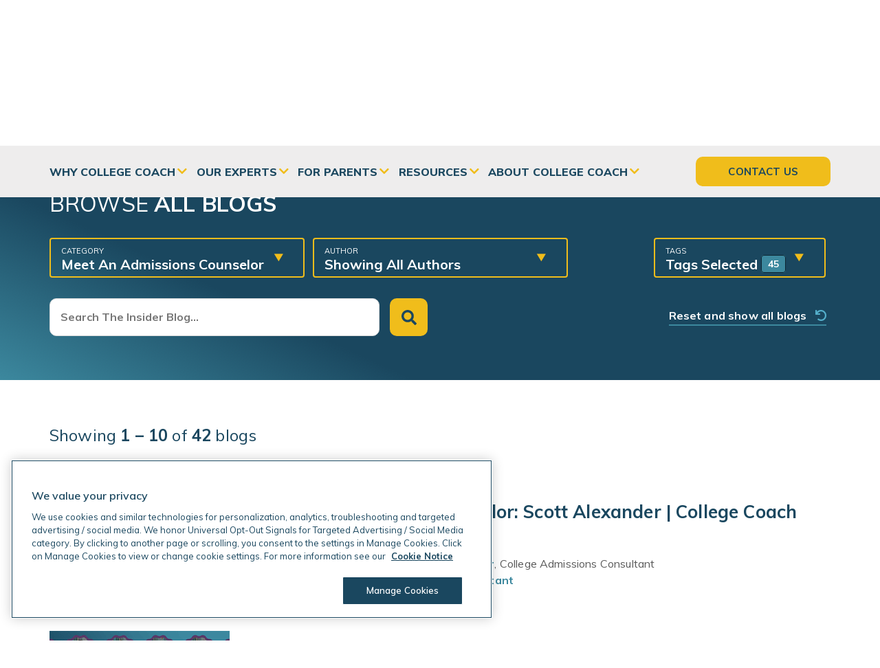

--- FILE ---
content_type: text/html; charset=utf-8
request_url: https://blog.getintocollege.com/Listing?category=08E72916434747BBB38ABDD91A5DCA30
body_size: 24148
content:


<!DOCTYPE html>
<html class="no-js" lang="en">
<head>


    <!-- Displays any necessary header tags from the site node -->
<!-- OneTrust Cookies Consent Notice start for getintocollege.com -->

<script src="https://cdn-ukwest.onetrust.com/scripttemplates/otSDKStub.js" type="text/javascript" charset="UTF-8" data-domain-script="04814ced-197a-4145-afd7-80036736e7db" nonce="x1b29RLqBuZNB2y4QfER6U38XCFGxvWukp8C1QnjXiEWFRf6sLa0/ICsoXaN/S6CEQ69Zw0Uv3ht7iEdLqHoEA=="></script>
<script type="text/javascript" nonce="x1b29RLqBuZNB2y4QfER6U38XCFGxvWukp8C1QnjXiEWFRf6sLa0/ICsoXaN/S6CEQ69Zw0Uv3ht7iEdLqHoEA==">
function OptanonWrapper() { }
</script>
<!-- OneTrust Cookies Consent Notice end for getintocollege.com -->            <meta name="robots" content="index, follow">

    <meta charset="utf-8">
    <meta http-equiv="x-ua-compatible" content="ie=edge">
    <meta name="viewport" content="width=device-width, initial-scale=1, user-scalable=no">
    <meta name="title" content="" />
    <meta name="description" content="" />
    <meta name="keywords" content="" />

    <!-- Facebook Meta Tags -->

    <meta property="og:type" content="website" />

        <meta property="og:title" content="Browse All Blogs" />

    
        <link rel="icon" type="image/png" sizes="16x16" href="/-/media/college-coach/favicon.ashx?as=1" />


    <title>
        Browse All Blogs | Bright Horizons College Coach Blog
    </title>
            <script class="optanon-category-C0004" type="text/plain" src="https://kit.fontawesome.com/653778b09a.js" crossorigin="anonymous" nonce="x1b29RLqBuZNB2y4QfER6U38XCFGxvWukp8C1QnjXiEWFRf6sLa0/ICsoXaN/S6CEQ69Zw0Uv3ht7iEdLqHoEA=="></script>

    <link href="/dist/css/muli.css" rel="stylesheet">

    
    

    <link rel="stylesheet" href="/dist/css/main.css?20260119">

    
    

    <!-- Displays name of current machine where code is running. Useful for production. -->
    <!--pd0ldwk000SC1-->

    <!-- Displays any necessary header tags from the site node -->
<!-- Google Tag Manager -->
<script nonce="x1b29RLqBuZNB2y4QfER6U38XCFGxvWukp8C1QnjXiEWFRf6sLa0/ICsoXaN/S6CEQ69Zw0Uv3ht7iEdLqHoEA==">(function(w,d,s,l,i){w[l]=w[l]||[];w[l].push({'gtm.start':
new Date().getTime(),event:'gtm.js'});var f=d.getElementsByTagName(s)[0],
j=d.createElement(s),dl=l!='dataLayer'?'&l='+l:'';j.async=true;j.src=
'https://www.googletagmanager.com/gtm.js?id='+i+dl;f.parentNode.insertBefore(j,f);
})(window,document,'script','dataLayer','GTM-TVMKPB');</script>
<!-- End Google Tag Manager -->
<meta name="google-site-verification" content="YU4Nc73L0TC-GnZPnUoKJocKq_qxKQhJTU-IkU9ziBU">
<!--Clarity Snippet-->
<script type="text/plain" class="optanon-category-C0004" nonce="" nonce="x1b29RLqBuZNB2y4QfER6U38XCFGxvWukp8C1QnjXiEWFRf6sLa0/ICsoXaN/S6CEQ69Zw0Uv3ht7iEdLqHoEA==">
    (function(c,l,a,r,i,t,y){
        c[a]=c[a]||function(){(c[a].q=c[a].q||[]).push(arguments)};
        t=l.createElement(r);t.async=1;t.src="https://www.clarity.ms/tag/"+i;
        y=l.getElementsByTagName(r)[0];y.parentNode.insertBefore(t,y);
    })(window, document, "clarity", "script", "r972tractu");
</script>
<!--Clarity Snippet-->    

    <script nonce="x1b29RLqBuZNB2y4QfER6U38XCFGxvWukp8C1QnjXiEWFRf6sLa0/ICsoXaN/S6CEQ69Zw0Uv3ht7iEdLqHoEA==" src="/dist/js/jquery-3.2.1.min.js"></script>
    <script nonce="x1b29RLqBuZNB2y4QfER6U38XCFGxvWukp8C1QnjXiEWFRf6sLa0/ICsoXaN/S6CEQ69Zw0Uv3ht7iEdLqHoEA==" src="/dist/js/lazysizes.min.js?v1.0.0" defer></script>
    <script nonce="x1b29RLqBuZNB2y4QfER6U38XCFGxvWukp8C1QnjXiEWFRf6sLa0/ICsoXaN/S6CEQ69Zw0Uv3ht7iEdLqHoEA==" src="/dist/js/min/corporate/ga4-tracking.min.js" defer></script>
    <script nonce="x1b29RLqBuZNB2y4QfER6U38XCFGxvWukp8C1QnjXiEWFRf6sLa0/ICsoXaN/S6CEQ69Zw0Uv3ht7iEdLqHoEA==" src="/dist/js/corporate/convert-url-lowercase.js" defer></script>
    
</head>

 

<body class="website-collegecoach -ccb ">
<a href="#mainContent" class="sr-only skip-content">Skip to main content</a>

    <!-- Displays any necessary header tags from the site node -->
<!-- Google Tag Manager -->
<noscript><iframe src="//www.googletagmanager.com/ns.html?id=GTM-TVMKPB" height="0" width="0" style="display:none;visibility:hidden"></iframe></noscript>
<!-- End Google Tag Manager -->



        <input type="hidden" id="gbClientKey" value="sdk-TVVuGVVBCCMc40c" />
        <script async nonce="x1b29RLqBuZNB2y4QfER6U38XCFGxvWukp8C1QnjXiEWFRf6sLa0/ICsoXaN/S6CEQ69Zw0Uv3ht7iEdLqHoEA==" src="/dist/js/corporate/bh_analytics_event_handler.js?20260119131105"></script>

<!-- Script to track event for Lead Submission form -->
<script nonce="x1b29RLqBuZNB2y4QfER6U38XCFGxvWukp8C1QnjXiEWFRf6sLa0/ICsoXaN/S6CEQ69Zw0Uv3ht7iEdLqHoEA==">
    function listenMessage(msg) {
        dataLayer.push(msg.data);
    }

    if (window.addEventListener) {
        window.addEventListener("message", listenMessage, false);
    } else {
        window.attachEvent("onmessage", listenMessage);
    }
</script>
<!-- End Script to track event for Lead Submission form -->






<div class="header__primary">
    <div class="container">
        <div class="header__container">
            <div class="header__logo">
                <a href="/" class="logo">
                    <img src="/-/media/college-coach/college-coach-main-logo.ashx?as=1&amp;h=402&amp;w=855&amp;la=en&amp;hash=11F7E9BE56799B5D563191F35DFA4E26" alt="College Coach Logo" />
                </a>
            </div>
            <div class="header__actions">
                    <div class="header__search">
                        <div class="form__icon">
                            <span class="header__search_close">X</span>
                            <input type="search" id="websiteSearch" placeholder="Search Bright Horizons College Coach">
                            <a class="button websiteSearch -hdr" role="button"></a>
                        </div>
                    </div>
                <!-- Madi, need an IF satement here for College Coach's header only, and probably a DB call for the social URLs  -->
                
                    <ul class="header__socialIcons">
                            <li class="socialIconColumn">
<a href="https://www.facebook.com/collegecoach/" class="socialIconLink" >                                    <i class="fab fa-facebook-f"></i>
</a>                            </li>
                                                    <li class="socialIconColumn">
<a href="https://twitter.com/CollegeCoachBH" class="socialIconLink" >                                    <i class="fab fa-twitter"></i>
</a>                            </li>
                                                    <li class="socialIconColumn">
<a href="https://www.linkedin.com/company/college-coach" class="socialIconLink" >                                    <i class="fab fa-linkedin-in"></i>
</a>                            </li>
                                                                            <li class="socialIconColumn">
<a href="https://www.instagram.com/collegecoachbh/" class="socialIconLink" >                                    <i class="fab fa-instagram"></i>
</a>                            </li>
                    </ul>

                            </div>
        </div>
    </div>
</div>



<nav class="nav__primary">
    <div class="container">
        <div class="nav__wrapper">
            <ul class="nav__menu">
                <div class="nav__menu_meta">
                    <button class="nav__menu_close" aria-expanded="true">
                        <i class="fas fa-times"></i>
                    </button>
                </div>

                        <li class="nav__item -dropdown ">

                            <button aria-label="Why College Coach" aria-expanded="false" class="nav__link">Why College Coach</button>
                            <div class="nav__dropdown">
                                <div class="nav__dropdown_wrapper">
<a href="https://getintocollege.com/why-college-coach" class="nav__dropdown_title" >Why College Coach <i class="fas fa-arrow-circle-right"></i>
</a>                                    <ul class="nav__dropdown_item_wrapper">
                                            <li class="nav__dropdown_item">


                                                    <ul class="nav__group">
                                                        <li class="nav__group_wrapper">
                                                        </li>
<a href="https://getintocollege.com/why-college-coach/understanding-the-process" class="nav__dropdown_link" >Understanding the Process</a><a href="https://getintocollege.com/why-college-coach/locations" class="nav__dropdown_link" >Locations</a>                                                    </ul>

                                            </li>

                                    </ul>
                                </div>
                        </li>
                        <li class="nav__item -dropdown ">

                            <button aria-label="Our Experts" aria-expanded="false" class="nav__link">Our Experts</button>
                            <div class="nav__dropdown">
                                <div class="nav__dropdown_wrapper">
<a href="https://getintocollege.com/our-experts" class="nav__dropdown_title" >Our Experts <i class="fas fa-arrow-circle-right"></i>
</a>                                    <ul class="nav__dropdown_item_wrapper">
                                            <li class="nav__dropdown_item">


                                                    <ul class="nav__group">
                                                        <li class="nav__group_wrapper">
                                                        </li>
<a href="https://getintocollege.com/our-experts/admissions-experts" class="nav__dropdown_link" >Admissions Experts</a><a href="https://getintocollege.com/our-experts/finance-experts" class="nav__dropdown_link" >Finance Experts</a><a href="https://info.getintocollege.com/speakers " class="nav__dropdown_link" rel="noopener noreferrer" target="_blank" >Hire a College Coach Speaker</a><a href="https://getintocollege.com/our-experts/our-acceptances" class="nav__dropdown_link" >Our Acceptances</a>                                                    </ul>

                                            </li>

                                    </ul>
                                </div>
                        </li>
                        <li class="nav__item -dropdown ">

                            <button aria-label="For Parents" aria-expanded="false" class="nav__link">For Parents</button>
                            <div class="nav__dropdown">
                                <div class="nav__dropdown_wrapper">
<a href="https://getintocollege.com/for-parents" class="nav__dropdown_title" >For Parents <i class="fas fa-arrow-circle-right"></i>
</a>                                    <ul class="nav__dropdown_item_wrapper">
                                            <li class="nav__dropdown_item">


                                                    <ul class="nav__group">
                                                        <li class="nav__group_wrapper">
                                                        </li>
<a href="https://getintocollege.com/for-parents/faqs" class="nav__dropdown_link" >FAQ</a><a href="https://getintocollege.com/for-parents/our-services" class="nav__dropdown_link" >Our Services</a><a href="https://getintocollege.com/for-parents/parent-timetable" class="nav__dropdown_link" >Parent Timetable</a><a href="https://getintocollege.com/for-parents/testimonials" class="nav__dropdown_link" >Testimonials</a>                                                    </ul>

                                            </li>

                                    </ul>
                                </div>
                        </li>
                        <li class="nav__item -dropdown ">

                            <button aria-label="Resources" aria-expanded="false" class="nav__link">Resources</button>
                            <div class="nav__dropdown">
                                <div class="nav__dropdown_wrapper">
<a href="https://getintocollege.com/resources" class="nav__dropdown_title" >Resources <i class="fas fa-arrow-circle-right"></i>
</a>                                    <ul class="nav__dropdown_item_wrapper">
                                            <li class="nav__dropdown_item">


                                                    <ul class="nav__group">
                                                        <li class="nav__group_wrapper">
                                                        </li>
<a href="" class="nav__dropdown_link" >AppView</a><a href="/" class="nav__dropdown_link" >Insider Blog</a><a href="https://getintocollege.com/resources/getting-in-podcast" class="nav__dropdown_link" >Our Podcast</a><a href="https://info.getintocollege.com/webinars" class="nav__dropdown_link" >Webinars</a>                                                    </ul>

                                            </li>

                                    </ul>
                                </div>
                        </li>
                        <li class="nav__item -dropdown ">

                            <button aria-label="About College Coach" aria-expanded="false" class="nav__link">About College Coach</button>
                            <div class="nav__dropdown">
                                <div class="nav__dropdown_wrapper">
<a href="https://getintocollege.com/about-college-coach" class="nav__dropdown_title" >About College Coach <i class="fas fa-arrow-circle-right"></i>
</a>                                    <ul class="nav__dropdown_item_wrapper">
                                            <li class="nav__dropdown_item">


                                                    <ul class="nav__group">
                                                        <li class="nav__group_wrapper">
                                                        </li>
<a href="https://getintocollege.com/about-college-coach/careers" class="nav__dropdown_link" >Careers</a><a href="https://getintocollege.com/about-college-coach/careers" class="nav__dropdown_link" >Community Partnerships</a><a href="https://getintocollege.com/about-college-coach/media-inquiries" class="nav__dropdown_link" >Media Inquiries</a>                                                    </ul>

                                            </li>

                                    </ul>
                                </div>
                        </li>
            </ul>
            <ul class="nav__action">
                <li class="nav__item -search-button">
                    <a class="button searchOpen" role="button"></a>
                    <div class="navSearch__close--container">
                    <div class="navSearch__close"><i class="fa fa-times-thin fa-2x" aria-hidden="true"></i></div>
                    </div>
                </li>

                    <li class="nav__item -contact">
<a href="https://getintocollege.com/contact-us" class="button" role="button" >Contact Us</a>                    </li>
                <li class="nav__item show__mobile_md-lg">
                    <button aria-haspopup="menu" class="button -menuToggle -bluePrimary">Menu</button>
                </li>
            </ul>
        </div>
    </div>
    <div class="navSearch__Wrap">
        <div class="navSearch">
            <div class="navSearch__item">
                <div class="navSearch__dropdown">
                    <div class="navSearch__dropdown_wrapper">
                        <div class="navSearch__search">
                            
                            <input type="search" id="websiteSearchNav" placeholder="Search Bright Horizons College Coach">
                            <a class="button websiteSearch -mobile" role="button"></a>

                        </div>
                    </div>
                </div>
            </div>
        </div>
    </div>
</nav>

<main id="mainContent">

<!-- Not all pages will use this page header -->
    <section class="hero -ccb -filter" style="" id="mainContent">
    <div class="container">
        <div class="hero__wrapper">
            <div class="hero__content ">
                <h1 class="">
                    Browse <strong>All Blogs</strong>
                </h1>

                <div class="ccb__search">
                    <form id="ccb__form">
                        <div class="container">
                            <span class="ccb__filterRow">
                                <div class="ccb__blogFilters nav__wrapper">
                                    <ul id="exTest" class="nav__menu">
                                        <li class="nav__item -dropdown js-bpDirectional">
                                            <button class="nav__link " type="button" aria-expanded="true" aria-controls="id_about_menu" aria-label="Filter by Category">
                                                <span class="eyebrow">Category</span>
                                                <span class="ccb__dropdown_text" id="ccb__category_select" data-category-id="">Showing All Categories</span>
                                            </button>
                                            <div class="nav__dropdown">
                                                <div class="nav__dropdown_wrapper">
                                                    <div class="container">
                                                        <div class="row">
                                                            <ul class="nav__dropdown_item_wrapper" id="id_about_menu" style="display:block!important">
                                                                <li class="nav__dropdown_item" data-category-name="" data-category-id="">
                                                                    <a class="nav__dropdown_link" tabindex="0" href>All Categories</a>
                                                                </li>
                                                                    <li class="nav__dropdown_item" data-category-name="Applying For Financial Aid" data-category-id="E4A5DF37CC844DDABBEB672030AC0CFE">
                                                                        <a class="nav__dropdown_link" tabindex="0" href>Applying For Financial Aid</a>
                                                                    </li>
                                                                    <li class="nav__dropdown_item" data-category-name="Applying to Medical School" data-category-id="4AE69C6603A34D63B30C0EEB0D4219B8">
                                                                        <a class="nav__dropdown_link" tabindex="0" href>Applying to Medical School</a>
                                                                    </li>
                                                                    <li class="nav__dropdown_item" data-category-name="Choosing The Right College" data-category-id="1236FD7C9E8C40E4AABA8011CE830EA4">
                                                                        <a class="nav__dropdown_link" tabindex="0" href>Choosing The Right College</a>
                                                                    </li>
                                                                    <li class="nav__dropdown_item" data-category-name="College Admissions Consulting" data-category-id="C8A242F66AC94EF18BD73240B1ACED68">
                                                                        <a class="nav__dropdown_link" tabindex="0" href>College Admissions Consulting</a>
                                                                    </li>
                                                                    <li class="nav__dropdown_item" data-category-name="College Applications" data-category-id="BC271B3EE0F7488681B0C871A7766F3E">
                                                                        <a class="nav__dropdown_link" tabindex="0" href>College Applications</a>
                                                                    </li>
                                                                    <li class="nav__dropdown_item" data-category-name="College Coach Mentionables: News &amp; Events" data-category-id="802919BB3E8B4855BA6BC0007BF7B6F7">
                                                                        <a class="nav__dropdown_link" tabindex="0" href>College Coach Mentionables: News &amp; Events</a>
                                                                    </li>
                                                                    <li class="nav__dropdown_item" data-category-name="College Entrance Exams" data-category-id="1623D4E405184B089D691DE322EBB76C">
                                                                        <a class="nav__dropdown_link" tabindex="0" href>College Entrance Exams</a>
                                                                    </li>
                                                                    <li class="nav__dropdown_item" data-category-name="College Essays" data-category-id="3D5FB6CE7B304F4CBA2EFAF45AF9BEA6">
                                                                        <a class="nav__dropdown_link" tabindex="0" href>College Essays</a>
                                                                    </li>
                                                                    <li class="nav__dropdown_item" data-category-name="College Loan Advice" data-category-id="8DC7D9CB50114906AEBFD2923191DD12">
                                                                        <a class="nav__dropdown_link" tabindex="0" href>College Loan Advice</a>
                                                                    </li>
                                                                    <li class="nav__dropdown_item" data-category-name="College Visits" data-category-id="14B9D57B86FD4DC98A9A6DB9D516EF67">
                                                                        <a class="nav__dropdown_link" tabindex="0" href>College Visits</a>
                                                                    </li>
                                                                    <li class="nav__dropdown_item" data-category-name="Finding Scholarships" data-category-id="AED2F6DF328648699C24BDEBEF800CE7">
                                                                        <a class="nav__dropdown_link" tabindex="0" href>Finding Scholarships</a>
                                                                    </li>
                                                                    <li class="nav__dropdown_item" data-category-name="How To Pay For College" data-category-id="994853491F634D7B85B2F60DE52F2C03">
                                                                        <a class="nav__dropdown_link" tabindex="0" href>How To Pay For College</a>
                                                                    </li>
                                                                    <li class="nav__dropdown_item" data-category-name="Meet An Admissions Counselor" data-category-id="08E72916434747BBB38ABDD91A5DCA30">
                                                                        <a class="nav__dropdown_link" tabindex="0" href>Meet An Admissions Counselor</a>
                                                                    </li>
                                                                    <li class="nav__dropdown_item" data-category-name="Meet a College Finance Expert" data-category-id="5DF31FE734AA400DB6EB2420BFF322B4">
                                                                        <a class="nav__dropdown_link" tabindex="0" href>Meet a College Finance Expert</a>
                                                                    </li>
                                                            </ul>
                                                        </div>
                                                    </div>
                                                </div>
                                            </div>

                                        </li>
                                        <li class="nav__item -dropdown js-bpDirectional">
                                            <button class="nav__link" type="button" aria-expanded="true" aria-controls="id_admissions_menu" aria-label="Filter by Author">
                                                <span class="eyebrow">Author</span>
                                                <span class="ccb__dropdown_text" id="ccb__author_select" data-author-id="">Showing All Authors</span>
                                            </button>
                                            <div class="nav__dropdown">
                                                <div class="nav__dropdown_wrapper">
                                                    <div class="container">
                                                        <div class="row">
                                                            <ul class="nav__dropdown_item_wrapper" id="id_admissions_menu" style="display:block!important">
                                                                <li class="nav__dropdown_item" data-author-name="" data-author-id="">
                                                                    <a class="nav__dropdown_link" tabindex="0">All Authors</a>
                                                                </li>
                                                                    <li class="nav__dropdown_item" data-author-name="Abigail Anderson" data-author-id="42554CD90DF746CCA8B8E31D3B9A190E">
                                                                        <a class="nav__dropdown_link" tabindex="0">Abigail Anderson</a>
                                                                    </li>
                                                                    <li class="nav__dropdown_item" data-author-name="Aimee Yorsaner" data-author-id="ECDE9655CB664E99B3D063F460CDA862">
                                                                        <a class="nav__dropdown_link" tabindex="0">Aimee Yorsaner</a>
                                                                    </li>
                                                                    <li class="nav__dropdown_item" data-author-name="Alex Bickford" data-author-id="F74B9A6E62064E7E88BC7210CBDF2587">
                                                                        <a class="nav__dropdown_link" tabindex="0">Alex Bickford</a>
                                                                    </li>
                                                                    <li class="nav__dropdown_item" data-author-name="Alex Gonzalez" data-author-id="4EF861FD3B684A138D20943EDC152915">
                                                                        <a class="nav__dropdown_link" tabindex="0">Alex Gonzalez</a>
                                                                    </li>
                                                                    <li class="nav__dropdown_item" data-author-name="Alison Hildenbrand" data-author-id="11552668A73D4EB698947A745EB9B12A">
                                                                        <a class="nav__dropdown_link" tabindex="0">Alison Hildenbrand</a>
                                                                    </li>
                                                                    <li class="nav__dropdown_item" data-author-name="Amy Alexander" data-author-id="DDF199398061449D8431F57751EEADD7">
                                                                        <a class="nav__dropdown_link" tabindex="0">Amy Alexander</a>
                                                                    </li>
                                                                    <li class="nav__dropdown_item" data-author-name="Aysha Wong" data-author-id="98CE48D3D3684DA997FB5E6172C7ADAA">
                                                                        <a class="nav__dropdown_link" tabindex="0">Aysha Wong</a>
                                                                    </li>
                                                                    <li class="nav__dropdown_item" data-author-name="Becky Leichtling" data-author-id="91F0AA9A9717488993958C978CCF134D">
                                                                        <a class="nav__dropdown_link" tabindex="0">Becky Leichtling</a>
                                                                    </li>
                                                                    <li class="nav__dropdown_item" data-author-name="Beth Feinberg Keenan" data-author-id="C3192B34D92A483BACDA35F8C1ECC34A">
                                                                        <a class="nav__dropdown_link" tabindex="0">Beth Feinberg Keenan</a>
                                                                    </li>
                                                                    <li class="nav__dropdown_item" data-author-name="Brian Swann" data-author-id="E376E948E47D44F088826FC7C06F4448">
                                                                        <a class="nav__dropdown_link" tabindex="0">Brian Swann</a>
                                                                    </li>
                                                                    <li class="nav__dropdown_item" data-author-name="Brittany Preston" data-author-id="AFF31AB64AB44A4299832005C4AE309A">
                                                                        <a class="nav__dropdown_link" tabindex="0">Brittany Preston</a>
                                                                    </li>
                                                                    <li class="nav__dropdown_item" data-author-name="Chrissy Foran" data-author-id="FFE619BB67214ADFBD08DEDDF9E2F78C">
                                                                        <a class="nav__dropdown_link" tabindex="0">Chrissy Foran</a>
                                                                    </li>
                                                                    <li class="nav__dropdown_item" data-author-name="Christine Kenyon" data-author-id="1CAE507428F54C5BBC1084CC8209D38B">
                                                                        <a class="nav__dropdown_link" tabindex="0">Christine Kenyon</a>
                                                                    </li>
                                                                    <li class="nav__dropdown_item" data-author-name="College Coach Guest Author" data-author-id="3E52759D0C17482C9688E18F6D224836">
                                                                        <a class="nav__dropdown_link" tabindex="0">College Coach Guest Author</a>
                                                                    </li>
                                                                    <li class="nav__dropdown_item" data-author-name="Elyse Krantz" data-author-id="51FDADECD64B446D86FFBF80D4B784AE">
                                                                        <a class="nav__dropdown_link" tabindex="0">Elyse Krantz</a>
                                                                    </li>
                                                                    <li class="nav__dropdown_item" data-author-name="Emily Toffelmire" data-author-id="FDD8D886078541F5A945875949E30A13">
                                                                        <a class="nav__dropdown_link" tabindex="0">Emily Toffelmire</a>
                                                                    </li>
                                                                    <li class="nav__dropdown_item" data-author-name="Gabbi Tobias" data-author-id="962B20B87D9E496C8241582E3E5CA733">
                                                                        <a class="nav__dropdown_link" tabindex="0">Gabbi Tobias</a>
                                                                    </li>
                                                                    <li class="nav__dropdown_item" data-author-name="Ian Fisher" data-author-id="83CCF3D741CB4145BFCDD0EF079AD3D0">
                                                                        <a class="nav__dropdown_link" tabindex="0">Ian Fisher</a>
                                                                    </li>
                                                                    <li class="nav__dropdown_item" data-author-name="Jan Combs" data-author-id="B9EA6987465F4FCB80D49DF1D5BE37FD">
                                                                        <a class="nav__dropdown_link" tabindex="0">Jan Combs</a>
                                                                    </li>
                                                                    <li class="nav__dropdown_item" data-author-name="Jay Bonham" data-author-id="EC6B91396A9046E1970E82D57A37FC92">
                                                                        <a class="nav__dropdown_link" tabindex="0">Jay Bonham</a>
                                                                    </li>
                                                                    <li class="nav__dropdown_item" data-author-name="Jeanne Mahan" data-author-id="C64CC318519B480ABC61AE68DE204EC6">
                                                                        <a class="nav__dropdown_link" tabindex="0">Jeanne Mahan</a>
                                                                    </li>
                                                                    <li class="nav__dropdown_item" data-author-name="Jennifer Simons" data-author-id="FC8877D41ED54EA6BDCAB90475D03BFB">
                                                                        <a class="nav__dropdown_link" tabindex="0">Jennifer Simons</a>
                                                                    </li>
                                                                    <li class="nav__dropdown_item" data-author-name="Jennifer Willcox" data-author-id="E7FB799F418948948A9AA637F6E1E946">
                                                                        <a class="nav__dropdown_link" tabindex="0">Jennifer Willcox</a>
                                                                    </li>
                                                                    <li class="nav__dropdown_item" data-author-name="Jess Mosley" data-author-id="C5D87CA69B99479882F10254E264D736">
                                                                        <a class="nav__dropdown_link" tabindex="0">Jess Mosley</a>
                                                                    </li>
                                                                    <li class="nav__dropdown_item" data-author-name="Jessica Black" data-author-id="DE58E2779D2B439681BD9EAFAF13AAF4">
                                                                        <a class="nav__dropdown_link" tabindex="0">Jessica Black</a>
                                                                    </li>
                                                                    <li class="nav__dropdown_item" data-author-name="Jonathanwickremasinghe-kuhn" data-author-id="18A98A44B52F40F889BABBF398AC8A98">
                                                                        <a class="nav__dropdown_link" tabindex="0">Jonathanwickremasinghe-kuhn</a>
                                                                    </li>
                                                                    <li class="nav__dropdown_item" data-author-name="Joy Biscorn&#233;t" data-author-id="8E48352052D8495CB25B640DF13F07C0">
                                                                        <a class="nav__dropdown_link" tabindex="0">Joy Biscorn&#233;t</a>
                                                                    </li>
                                                                    <li class="nav__dropdown_item" data-author-name="Julia Jones" data-author-id="F779FDD68561487F822DCF58A2EB37C1">
                                                                        <a class="nav__dropdown_link" tabindex="0">Julia Jones</a>
                                                                    </li>
                                                                    <li class="nav__dropdown_item" data-author-name="Kara Courtois" data-author-id="30D48EEB81F04B7DA68B16EF35AEA594">
                                                                        <a class="nav__dropdown_link" tabindex="0">Kara Courtois</a>
                                                                    </li>
                                                                    <li class="nav__dropdown_item" data-author-name="Karen Spencer" data-author-id="3AD0099905AF4F009479E2AC4F8CFC63">
                                                                        <a class="nav__dropdown_link" tabindex="0">Karen Spencer</a>
                                                                    </li>
                                                                    <li class="nav__dropdown_item" data-author-name="Kennon Dick" data-author-id="044B06963D7F49169B6F7B709386C735">
                                                                        <a class="nav__dropdown_link" tabindex="0">Kennon Dick</a>
                                                                    </li>
                                                                    <li class="nav__dropdown_item" data-author-name="Kerrin Lyons" data-author-id="63D36481B1C8450A9B0C3FDFB7ED09DB">
                                                                        <a class="nav__dropdown_link" tabindex="0">Kerrin Lyons</a>
                                                                    </li>
                                                                    <li class="nav__dropdown_item" data-author-name="Kimberly Asselta" data-author-id="6DE91B0401B24D578FB564D77793ABEC">
                                                                        <a class="nav__dropdown_link" tabindex="0">Kimberly Asselta</a>
                                                                    </li>
                                                                    <li class="nav__dropdown_item" data-author-name="Kimberly Ortiz" data-author-id="C497ABFCE54F453BB8F950723A366542">
                                                                        <a class="nav__dropdown_link" tabindex="0">Kimberly Ortiz</a>
                                                                    </li>
                                                                    <li class="nav__dropdown_item" data-author-name="Kristine Sawicki" data-author-id="DC2BF9A1A46B48CCB91309F3F13ADE65">
                                                                        <a class="nav__dropdown_link" tabindex="0">Kristine Sawicki</a>
                                                                    </li>
                                                                    <li class="nav__dropdown_item" data-author-name="Kurt Isaacson" data-author-id="BF7A4745DDE042E8B0E527699E35A075">
                                                                        <a class="nav__dropdown_link" tabindex="0">Kurt Isaacson</a>
                                                                    </li>
                                                                    <li class="nav__dropdown_item" data-author-name="Kyra Tyler" data-author-id="8014CAF6B3D44F45BF9E9D76D3ABD8A8">
                                                                        <a class="nav__dropdown_link" tabindex="0">Kyra Tyler</a>
                                                                    </li>
                                                                    <li class="nav__dropdown_item" data-author-name="Landis Fryer" data-author-id="2B582785BE9345E1BFE12A3C2523C7F4">
                                                                        <a class="nav__dropdown_link" tabindex="0">Landis Fryer</a>
                                                                    </li>
                                                                    <li class="nav__dropdown_item" data-author-name="Lauren DiProspero" data-author-id="C3D1A3AB208A4E339F77FF957A3CC85F">
                                                                        <a class="nav__dropdown_link" tabindex="0">Lauren DiProspero</a>
                                                                    </li>
                                                                    <li class="nav__dropdown_item" data-author-name="Lauren Randle" data-author-id="02E2F214A2CA47CC941508E559A502CC">
                                                                        <a class="nav__dropdown_link" tabindex="0">Lauren Randle</a>
                                                                    </li>
                                                                    <li class="nav__dropdown_item" data-author-name="Laurie Peltier" data-author-id="EF753BEE8BF8486DA1CFD5887570F045">
                                                                        <a class="nav__dropdown_link" tabindex="0">Laurie Peltier</a>
                                                                    </li>
                                                                    <li class="nav__dropdown_item" data-author-name="Lisa Albro" data-author-id="F038D8A6EBAF4398843AB271D52565EC">
                                                                        <a class="nav__dropdown_link" tabindex="0">Lisa Albro</a>
                                                                    </li>
                                                                    <li class="nav__dropdown_item" data-author-name="Marina Zaretskiy" data-author-id="FD2FE61523514C5B81048AE7E14E1F3E">
                                                                        <a class="nav__dropdown_link" tabindex="0">Marina Zaretskiy</a>
                                                                    </li>
                                                                    <li class="nav__dropdown_item" data-author-name="Marissa Dudley" data-author-id="9496D242BBCE4CA397BC3099709A2AF9">
                                                                        <a class="nav__dropdown_link" tabindex="0">Marissa Dudley</a>
                                                                    </li>
                                                                    <li class="nav__dropdown_item" data-author-name="Marjorie Southworth" data-author-id="28C63A5C0E194654B4EE05B3FA762513">
                                                                        <a class="nav__dropdown_link" tabindex="0">Marjorie Southworth</a>
                                                                    </li>
                                                                    <li class="nav__dropdown_item" data-author-name="Mary Sue Youn" data-author-id="52AD0BC938C34F998139CA2411AA127B">
                                                                        <a class="nav__dropdown_link" tabindex="0">Mary Sue Youn</a>
                                                                    </li>
                                                                    <li class="nav__dropdown_item" data-author-name="Michael Yager" data-author-id="A8A1E6FC3AB04DB18378D81E8231E1B3">
                                                                        <a class="nav__dropdown_link" tabindex="0">Michael Yager</a>
                                                                    </li>
                                                                    <li class="nav__dropdown_item" data-author-name="Michelle Clifton" data-author-id="BFADB20E009C43869EEA7D5468E9AA79">
                                                                        <a class="nav__dropdown_link" tabindex="0">Michelle Clifton</a>
                                                                    </li>
                                                                    <li class="nav__dropdown_item" data-author-name="Michelle Smoley" data-author-id="A51846EFDDA84FA2914EAB370F89CF5A">
                                                                        <a class="nav__dropdown_link" tabindex="0">Michelle Smoley</a>
                                                                    </li>
                                                                    <li class="nav__dropdown_item" data-author-name="Nial Rele" data-author-id="C615C6B30D344F17B3DF55AEA5564008">
                                                                        <a class="nav__dropdown_link" tabindex="0">Nial Rele</a>
                                                                    </li>
                                                                    <li class="nav__dropdown_item" data-author-name="Nicole Doyle" data-author-id="033D77B5DDD74D19AB5F6CCD5AC73A21">
                                                                        <a class="nav__dropdown_link" tabindex="0">Nicole Doyle</a>
                                                                    </li>
                                                                    <li class="nav__dropdown_item" data-author-name="Rebecca Besthoff" data-author-id="C1D1C71A7A4C4851ABD0F724FB0FEB21">
                                                                        <a class="nav__dropdown_link" tabindex="0">Rebecca Besthoff</a>
                                                                    </li>
                                                                    <li class="nav__dropdown_item" data-author-name="Robyn MacAlpine" data-author-id="0C7E506EFD604E3E99AFE4FA7E240998">
                                                                        <a class="nav__dropdown_link" tabindex="0">Robyn MacAlpine</a>
                                                                    </li>
                                                                    <li class="nav__dropdown_item" data-author-name="Robyn Stewart" data-author-id="ECC8660C50984E8AA0B38032E1CDDF95">
                                                                        <a class="nav__dropdown_link" tabindex="0">Robyn Stewart</a>
                                                                    </li>
                                                                    <li class="nav__dropdown_item" data-author-name="Ryan Kelley" data-author-id="1438CD26D5BC4F44B30005109EDEB02E">
                                                                        <a class="nav__dropdown_link" tabindex="0">Ryan Kelley</a>
                                                                    </li>
                                                                    <li class="nav__dropdown_item" data-author-name="Sally Ganga" data-author-id="D64E9B22E45049DD981C7ACA98C594F0">
                                                                        <a class="nav__dropdown_link" tabindex="0">Sally Ganga</a>
                                                                    </li>
                                                                    <li class="nav__dropdown_item" data-author-name="Sam Freccia" data-author-id="483A705B4FC2480F8BCFC419AB1D15D5">
                                                                        <a class="nav__dropdown_link" tabindex="0">Sam Freccia</a>
                                                                    </li>
                                                                    <li class="nav__dropdown_item" data-author-name="Sara Calvert-Kubrom" data-author-id="39D235A8CCC74EC58E008821FE67FF45">
                                                                        <a class="nav__dropdown_link" tabindex="0">Sara Calvert-Kubrom</a>
                                                                    </li>
                                                                    <li class="nav__dropdown_item" data-author-name="Scott Alexander" data-author-id="444A89B36B1D465E9558680522192F85">
                                                                        <a class="nav__dropdown_link" tabindex="0">Scott Alexander</a>
                                                                    </li>
                                                                    <li class="nav__dropdown_item" data-author-name="Serena Frisina" data-author-id="E099CDAD0CB746E2825C92685143F2F7">
                                                                        <a class="nav__dropdown_link" tabindex="0">Serena Frisina</a>
                                                                    </li>
                                                                    <li class="nav__dropdown_item" data-author-name="Shannon Vasconcelos" data-author-id="77C145AADA8C4EEE892DBA06C856EB5C">
                                                                        <a class="nav__dropdown_link" tabindex="0">Shannon Vasconcelos</a>
                                                                    </li>
                                                                    <li class="nav__dropdown_item" data-author-name="Stacy Raddock" data-author-id="5B2C039061AB4881811972FABF55EE9F">
                                                                        <a class="nav__dropdown_link" tabindex="0">Stacy Raddock</a>
                                                                    </li>
                                                                    <li class="nav__dropdown_item" data-author-name="Steve Brennan" data-author-id="6E8615FD81FF4C7789DB6E2710A63930">
                                                                        <a class="nav__dropdown_link" tabindex="0">Steve Brennan</a>
                                                                    </li>
                                                                    <li class="nav__dropdown_item" data-author-name="Tova Javetz" data-author-id="B3B5526694094105A7BE0060D8D85680">
                                                                        <a class="nav__dropdown_link" tabindex="0">Tova Javetz</a>
                                                                    </li>
                                                                    <li class="nav__dropdown_item" data-author-name="Vanessa Garrido" data-author-id="1CB4E9A5761641A187269DE471368A65">
                                                                        <a class="nav__dropdown_link" tabindex="0">Vanessa Garrido</a>
                                                                    </li>
                                                                    <li class="nav__dropdown_item" data-author-name="Zachery Gries" data-author-id="CC2B15C719A84EB49CFB66BEE893DB51">
                                                                        <a class="nav__dropdown_link" tabindex="0">Zachery Gries</a>
                                                                    </li>
                                                                    <li class="nav__dropdown_item" data-author-name="Zaragoza Guerra" data-author-id="67A10245B34E47E69C1E2CFB1763E47F">
                                                                        <a class="nav__dropdown_link" tabindex="0">Zaragoza Guerra</a>
                                                                    </li>
                                                            </ul>
                                                        </div>
                                                    </div>
                                                </div>
                                            </div>
                                        </li>
                                        <li class="nav__item -dropdown js-bpDirectional">
                                            <button class="nav__link" type="button" aria-expanded="true" aria-controls="id_academics_menu" aria-label="Filter by Tag">
                                                <span class="eyebrow">Tags</span>
                                                Tags Selected
                                                <span class="tagsSelected">0</span>
                                            </button>
                                            <div class="nav__dropdown  -tagsList">
                                                <div class="nav__dropdown_wrapper">
                                                    <div class="container">
                                                        <div class="row">
                                                            <ul class="nav__dropdown_item_wrapper" id="id_academics_menu" style="display:block!important">
                                                                <li class="nav__dropdown_item">
                                                                    <label for="ccb__alltags" id="ccb__alltags_label">
                                                                        <input id="ccb__alltags" tabindex="0" type="checkbox" name="" checked />All Tags
                                                                        <script type="text/javascript" nonce="x1b29RLqBuZNB2y4QfER6U38XCFGxvWukp8C1QnjXiEWFRf6sLa0/ICsoXaN/S6CEQ69Zw0Uv3ht7iEdLqHoEA==">
                                                                            $("#ccb__alltags_label").on("click", (el) => { el.stopPropagation(); });
                                                                            $("#ccb__alltags").change((el) => { toggleAllCheckboxes(el.target) });
                                                                        </script>
                                                                    </label>
                                                                </li>
                                                                    <li class="nav__dropdown_item">
                                                                        <label for="ccb__tag-F24061466089434DBA3A9D1BB9EDC42C" id="ccb__tag-F24061466089434DBA3A9D1BB9EDC42C-label">
                                                                            <input id="ccb__tag-F24061466089434DBA3A9D1BB9EDC42C" tabindex="0" data-tag-id="F24061466089434DBA3A9D1BB9EDC42C" type="checkbox" name="" value="F24061466089434DBA3A9D1BB9EDC42C" /> ACT
                                                                        </label>
                                                                        <script type="text/javascript" nonce="x1b29RLqBuZNB2y4QfER6U38XCFGxvWukp8C1QnjXiEWFRf6sLa0/ICsoXaN/S6CEQ69Zw0Uv3ht7iEdLqHoEA==">
                                                                            $("#ccb__tag-F24061466089434DBA3A9D1BB9EDC42C-label").on("click", (el) => { el.stopPropagation(); });
                                                                            $("#ccb__tag-F24061466089434DBA3A9D1BB9EDC42C").on("change", (el) => { changeCheckbox(el.target); });
                                                                        </script>
                                                                    </li>
                                                                    <li class="nav__dropdown_item">
                                                                        <label for="ccb__tag-F0A0EE90F9334CC38EA7C98C08293F41" id="ccb__tag-F0A0EE90F9334CC38EA7C98C08293F41-label">
                                                                            <input id="ccb__tag-F0A0EE90F9334CC38EA7C98C08293F41" tabindex="0" data-tag-id="F0A0EE90F9334CC38EA7C98C08293F41" type="checkbox" name="" value="F0A0EE90F9334CC38EA7C98C08293F41" /> Applying From Abroad
                                                                        </label>
                                                                        <script type="text/javascript" nonce="x1b29RLqBuZNB2y4QfER6U38XCFGxvWukp8C1QnjXiEWFRf6sLa0/ICsoXaN/S6CEQ69Zw0Uv3ht7iEdLqHoEA==">
                                                                            $("#ccb__tag-F0A0EE90F9334CC38EA7C98C08293F41-label").on("click", (el) => { el.stopPropagation(); });
                                                                            $("#ccb__tag-F0A0EE90F9334CC38EA7C98C08293F41").on("change", (el) => { changeCheckbox(el.target); });
                                                                        </script>
                                                                    </li>
                                                                    <li class="nav__dropdown_item">
                                                                        <label for="ccb__tag-EBD480CBB4904213B72F9655BF45E9EC" id="ccb__tag-EBD480CBB4904213B72F9655BF45E9EC-label">
                                                                            <input id="ccb__tag-EBD480CBB4904213B72F9655BF45E9EC" tabindex="0" data-tag-id="EBD480CBB4904213B72F9655BF45E9EC" type="checkbox" name="" value="EBD480CBB4904213B72F9655BF45E9EC" /> Choosing A Major
                                                                        </label>
                                                                        <script type="text/javascript" nonce="x1b29RLqBuZNB2y4QfER6U38XCFGxvWukp8C1QnjXiEWFRf6sLa0/ICsoXaN/S6CEQ69Zw0Uv3ht7iEdLqHoEA==">
                                                                            $("#ccb__tag-EBD480CBB4904213B72F9655BF45E9EC-label").on("click", (el) => { el.stopPropagation(); });
                                                                            $("#ccb__tag-EBD480CBB4904213B72F9655BF45E9EC").on("change", (el) => { changeCheckbox(el.target); });
                                                                        </script>
                                                                    </li>
                                                                    <li class="nav__dropdown_item">
                                                                        <label for="ccb__tag-12755073BF1B454AAB6C59825989B502" id="ccb__tag-12755073BF1B454AAB6C59825989B502-label">
                                                                            <input id="ccb__tag-12755073BF1B454AAB6C59825989B502" tabindex="0" data-tag-id="12755073BF1B454AAB6C59825989B502" type="checkbox" name="" value="12755073BF1B454AAB6C59825989B502" /> Choosing The Right College
                                                                        </label>
                                                                        <script type="text/javascript" nonce="x1b29RLqBuZNB2y4QfER6U38XCFGxvWukp8C1QnjXiEWFRf6sLa0/ICsoXaN/S6CEQ69Zw0Uv3ht7iEdLqHoEA==">
                                                                            $("#ccb__tag-12755073BF1B454AAB6C59825989B502-label").on("click", (el) => { el.stopPropagation(); });
                                                                            $("#ccb__tag-12755073BF1B454AAB6C59825989B502").on("change", (el) => { changeCheckbox(el.target); });
                                                                        </script>
                                                                    </li>
                                                                    <li class="nav__dropdown_item">
                                                                        <label for="ccb__tag-3F2CB2A7052045969A7493104A609117" id="ccb__tag-3F2CB2A7052045969A7493104A609117-label">
                                                                            <input id="ccb__tag-3F2CB2A7052045969A7493104A609117" tabindex="0" data-tag-id="3F2CB2A7052045969A7493104A609117" type="checkbox" name="" value="3F2CB2A7052045969A7493104A609117" /> College Admissions Advice
                                                                        </label>
                                                                        <script type="text/javascript" nonce="x1b29RLqBuZNB2y4QfER6U38XCFGxvWukp8C1QnjXiEWFRf6sLa0/ICsoXaN/S6CEQ69Zw0Uv3ht7iEdLqHoEA==">
                                                                            $("#ccb__tag-3F2CB2A7052045969A7493104A609117-label").on("click", (el) => { el.stopPropagation(); });
                                                                            $("#ccb__tag-3F2CB2A7052045969A7493104A609117").on("change", (el) => { changeCheckbox(el.target); });
                                                                        </script>
                                                                    </li>
                                                                    <li class="nav__dropdown_item">
                                                                        <label for="ccb__tag-BC45742D1634482E88D842CE4B312118" id="ccb__tag-BC45742D1634482E88D842CE4B312118-label">
                                                                            <input id="ccb__tag-BC45742D1634482E88D842CE4B312118" tabindex="0" data-tag-id="BC45742D1634482E88D842CE4B312118" type="checkbox" name="" value="BC45742D1634482E88D842CE4B312118" /> College Admissions Consulting
                                                                        </label>
                                                                        <script type="text/javascript" nonce="x1b29RLqBuZNB2y4QfER6U38XCFGxvWukp8C1QnjXiEWFRf6sLa0/ICsoXaN/S6CEQ69Zw0Uv3ht7iEdLqHoEA==">
                                                                            $("#ccb__tag-BC45742D1634482E88D842CE4B312118-label").on("click", (el) => { el.stopPropagation(); });
                                                                            $("#ccb__tag-BC45742D1634482E88D842CE4B312118").on("change", (el) => { changeCheckbox(el.target); });
                                                                        </script>
                                                                    </li>
                                                                    <li class="nav__dropdown_item">
                                                                        <label for="ccb__tag-2FA531F7F77346B8BB1007BA35794694" id="ccb__tag-2FA531F7F77346B8BB1007BA35794694-label">
                                                                            <input id="ccb__tag-2FA531F7F77346B8BB1007BA35794694" tabindex="0" data-tag-id="2FA531F7F77346B8BB1007BA35794694" type="checkbox" name="" value="2FA531F7F77346B8BB1007BA35794694" /> College Admissions Process
                                                                        </label>
                                                                        <script type="text/javascript" nonce="x1b29RLqBuZNB2y4QfER6U38XCFGxvWukp8C1QnjXiEWFRf6sLa0/ICsoXaN/S6CEQ69Zw0Uv3ht7iEdLqHoEA==">
                                                                            $("#ccb__tag-2FA531F7F77346B8BB1007BA35794694-label").on("click", (el) => { el.stopPropagation(); });
                                                                            $("#ccb__tag-2FA531F7F77346B8BB1007BA35794694").on("change", (el) => { changeCheckbox(el.target); });
                                                                        </script>
                                                                    </li>
                                                                    <li class="nav__dropdown_item">
                                                                        <label for="ccb__tag-3E81F02030C7467483D04436E1852B0A" id="ccb__tag-3E81F02030C7467483D04436E1852B0A-label">
                                                                            <input id="ccb__tag-3E81F02030C7467483D04436E1852B0A" tabindex="0" data-tag-id="3E81F02030C7467483D04436E1852B0A" type="checkbox" name="" value="3E81F02030C7467483D04436E1852B0A" /> College Applications
                                                                        </label>
                                                                        <script type="text/javascript" nonce="x1b29RLqBuZNB2y4QfER6U38XCFGxvWukp8C1QnjXiEWFRf6sLa0/ICsoXaN/S6CEQ69Zw0Uv3ht7iEdLqHoEA==">
                                                                            $("#ccb__tag-3E81F02030C7467483D04436E1852B0A-label").on("click", (el) => { el.stopPropagation(); });
                                                                            $("#ccb__tag-3E81F02030C7467483D04436E1852B0A").on("change", (el) => { changeCheckbox(el.target); });
                                                                        </script>
                                                                    </li>
                                                                    <li class="nav__dropdown_item">
                                                                        <label for="ccb__tag-E4CB009CCD8946B5A78307139503BC04" id="ccb__tag-E4CB009CCD8946B5A78307139503BC04-label">
                                                                            <input id="ccb__tag-E4CB009CCD8946B5A78307139503BC04" tabindex="0" data-tag-id="E4CB009CCD8946B5A78307139503BC04" type="checkbox" name="" value="E4CB009CCD8946B5A78307139503BC04" /> College Lists
                                                                        </label>
                                                                        <script type="text/javascript" nonce="x1b29RLqBuZNB2y4QfER6U38XCFGxvWukp8C1QnjXiEWFRf6sLa0/ICsoXaN/S6CEQ69Zw0Uv3ht7iEdLqHoEA==">
                                                                            $("#ccb__tag-E4CB009CCD8946B5A78307139503BC04-label").on("click", (el) => { el.stopPropagation(); });
                                                                            $("#ccb__tag-E4CB009CCD8946B5A78307139503BC04").on("change", (el) => { changeCheckbox(el.target); });
                                                                        </script>
                                                                    </li>
                                                                    <li class="nav__dropdown_item">
                                                                        <label for="ccb__tag-0EABD0504505493DA85BD158932CD886" id="ccb__tag-0EABD0504505493DA85BD158932CD886-label">
                                                                            <input id="ccb__tag-0EABD0504505493DA85BD158932CD886" tabindex="0" data-tag-id="0EABD0504505493DA85BD158932CD886" type="checkbox" name="" value="0EABD0504505493DA85BD158932CD886" /> College Loans
                                                                        </label>
                                                                        <script type="text/javascript" nonce="x1b29RLqBuZNB2y4QfER6U38XCFGxvWukp8C1QnjXiEWFRf6sLa0/ICsoXaN/S6CEQ69Zw0Uv3ht7iEdLqHoEA==">
                                                                            $("#ccb__tag-0EABD0504505493DA85BD158932CD886-label").on("click", (el) => { el.stopPropagation(); });
                                                                            $("#ccb__tag-0EABD0504505493DA85BD158932CD886").on("change", (el) => { changeCheckbox(el.target); });
                                                                        </script>
                                                                    </li>
                                                                    <li class="nav__dropdown_item">
                                                                        <label for="ccb__tag-F32BC0ACF727464EB3E101456260B195" id="ccb__tag-F32BC0ACF727464EB3E101456260B195-label">
                                                                            <input id="ccb__tag-F32BC0ACF727464EB3E101456260B195" tabindex="0" data-tag-id="F32BC0ACF727464EB3E101456260B195" type="checkbox" name="" value="F32BC0ACF727464EB3E101456260B195" /> College Visits
                                                                        </label>
                                                                        <script type="text/javascript" nonce="x1b29RLqBuZNB2y4QfER6U38XCFGxvWukp8C1QnjXiEWFRf6sLa0/ICsoXaN/S6CEQ69Zw0Uv3ht7iEdLqHoEA==">
                                                                            $("#ccb__tag-F32BC0ACF727464EB3E101456260B195-label").on("click", (el) => { el.stopPropagation(); });
                                                                            $("#ccb__tag-F32BC0ACF727464EB3E101456260B195").on("change", (el) => { changeCheckbox(el.target); });
                                                                        </script>
                                                                    </li>
                                                                    <li class="nav__dropdown_item">
                                                                        <label for="ccb__tag-37C41F32F2E44F95AF3E38ADD2760FFC" id="ccb__tag-37C41F32F2E44F95AF3E38ADD2760FFC-label">
                                                                            <input id="ccb__tag-37C41F32F2E44F95AF3E38ADD2760FFC" tabindex="0" data-tag-id="37C41F32F2E44F95AF3E38ADD2760FFC" type="checkbox" name="" value="37C41F32F2E44F95AF3E38ADD2760FFC" /> Common App
                                                                        </label>
                                                                        <script type="text/javascript" nonce="x1b29RLqBuZNB2y4QfER6U38XCFGxvWukp8C1QnjXiEWFRf6sLa0/ICsoXaN/S6CEQ69Zw0Uv3ht7iEdLqHoEA==">
                                                                            $("#ccb__tag-37C41F32F2E44F95AF3E38ADD2760FFC-label").on("click", (el) => { el.stopPropagation(); });
                                                                            $("#ccb__tag-37C41F32F2E44F95AF3E38ADD2760FFC").on("change", (el) => { changeCheckbox(el.target); });
                                                                        </script>
                                                                    </li>
                                                                    <li class="nav__dropdown_item">
                                                                        <label for="ccb__tag-FA88EC259F544A36A6059BCA4280659C" id="ccb__tag-FA88EC259F544A36A6059BCA4280659C-label">
                                                                            <input id="ccb__tag-FA88EC259F544A36A6059BCA4280659C" tabindex="0" data-tag-id="FA88EC259F544A36A6059BCA4280659C" type="checkbox" name="" value="FA88EC259F544A36A6059BCA4280659C" /> Common Application
                                                                        </label>
                                                                        <script type="text/javascript" nonce="x1b29RLqBuZNB2y4QfER6U38XCFGxvWukp8C1QnjXiEWFRf6sLa0/ICsoXaN/S6CEQ69Zw0Uv3ht7iEdLqHoEA==">
                                                                            $("#ccb__tag-FA88EC259F544A36A6059BCA4280659C-label").on("click", (el) => { el.stopPropagation(); });
                                                                            $("#ccb__tag-FA88EC259F544A36A6059BCA4280659C").on("change", (el) => { changeCheckbox(el.target); });
                                                                        </script>
                                                                    </li>
                                                                    <li class="nav__dropdown_item">
                                                                        <label for="ccb__tag-49D3265C6387470B8C112D435F642798" id="ccb__tag-49D3265C6387470B8C112D435F642798-label">
                                                                            <input id="ccb__tag-49D3265C6387470B8C112D435F642798" tabindex="0" data-tag-id="49D3265C6387470B8C112D435F642798" type="checkbox" name="" value="49D3265C6387470B8C112D435F642798" /> Common Application Help
                                                                        </label>
                                                                        <script type="text/javascript" nonce="x1b29RLqBuZNB2y4QfER6U38XCFGxvWukp8C1QnjXiEWFRf6sLa0/ICsoXaN/S6CEQ69Zw0Uv3ht7iEdLqHoEA==">
                                                                            $("#ccb__tag-49D3265C6387470B8C112D435F642798-label").on("click", (el) => { el.stopPropagation(); });
                                                                            $("#ccb__tag-49D3265C6387470B8C112D435F642798").on("change", (el) => { changeCheckbox(el.target); });
                                                                        </script>
                                                                    </li>
                                                                    <li class="nav__dropdown_item">
                                                                        <label for="ccb__tag-0254B2DC6957419DA5A91436DD025E4D" id="ccb__tag-0254B2DC6957419DA5A91436DD025E4D-label">
                                                                            <input id="ccb__tag-0254B2DC6957419DA5A91436DD025E4D" tabindex="0" data-tag-id="0254B2DC6957419DA5A91436DD025E4D" type="checkbox" name="" value="0254B2DC6957419DA5A91436DD025E4D" /> Coronavirus
                                                                        </label>
                                                                        <script type="text/javascript" nonce="x1b29RLqBuZNB2y4QfER6U38XCFGxvWukp8C1QnjXiEWFRf6sLa0/ICsoXaN/S6CEQ69Zw0Uv3ht7iEdLqHoEA==">
                                                                            $("#ccb__tag-0254B2DC6957419DA5A91436DD025E4D-label").on("click", (el) => { el.stopPropagation(); });
                                                                            $("#ccb__tag-0254B2DC6957419DA5A91436DD025E4D").on("change", (el) => { changeCheckbox(el.target); });
                                                                        </script>
                                                                    </li>
                                                                    <li class="nav__dropdown_item">
                                                                        <label for="ccb__tag-8CB90BCC579748BF8F0E4B7C214B7C70" id="ccb__tag-8CB90BCC579748BF8F0E4B7C214B7C70-label">
                                                                            <input id="ccb__tag-8CB90BCC579748BF8F0E4B7C214B7C70" tabindex="0" data-tag-id="8CB90BCC579748BF8F0E4B7C214B7C70" type="checkbox" name="" value="8CB90BCC579748BF8F0E4B7C214B7C70" /> COVID-19
                                                                        </label>
                                                                        <script type="text/javascript" nonce="x1b29RLqBuZNB2y4QfER6U38XCFGxvWukp8C1QnjXiEWFRf6sLa0/ICsoXaN/S6CEQ69Zw0Uv3ht7iEdLqHoEA==">
                                                                            $("#ccb__tag-8CB90BCC579748BF8F0E4B7C214B7C70-label").on("click", (el) => { el.stopPropagation(); });
                                                                            $("#ccb__tag-8CB90BCC579748BF8F0E4B7C214B7C70").on("change", (el) => { changeCheckbox(el.target); });
                                                                        </script>
                                                                    </li>
                                                                    <li class="nav__dropdown_item">
                                                                        <label for="ccb__tag-9C3AE452BA9841EDACC1B2330F5E68A7" id="ccb__tag-9C3AE452BA9841EDACC1B2330F5E68A7-label">
                                                                            <input id="ccb__tag-9C3AE452BA9841EDACC1B2330F5E68A7" tabindex="0" data-tag-id="9C3AE452BA9841EDACC1B2330F5E68A7" type="checkbox" name="" value="9C3AE452BA9841EDACC1B2330F5E68A7" /> Deciding On A College
                                                                        </label>
                                                                        <script type="text/javascript" nonce="x1b29RLqBuZNB2y4QfER6U38XCFGxvWukp8C1QnjXiEWFRf6sLa0/ICsoXaN/S6CEQ69Zw0Uv3ht7iEdLqHoEA==">
                                                                            $("#ccb__tag-9C3AE452BA9841EDACC1B2330F5E68A7-label").on("click", (el) => { el.stopPropagation(); });
                                                                            $("#ccb__tag-9C3AE452BA9841EDACC1B2330F5E68A7").on("change", (el) => { changeCheckbox(el.target); });
                                                                        </script>
                                                                    </li>
                                                                    <li class="nav__dropdown_item">
                                                                        <label for="ccb__tag-359507DFB8C64599B182763899FAE901" id="ccb__tag-359507DFB8C64599B182763899FAE901-label">
                                                                            <input id="ccb__tag-359507DFB8C64599B182763899FAE901" tabindex="0" data-tag-id="359507DFB8C64599B182763899FAE901" type="checkbox" name="" value="359507DFB8C64599B182763899FAE901" /> Early Action
                                                                        </label>
                                                                        <script type="text/javascript" nonce="x1b29RLqBuZNB2y4QfER6U38XCFGxvWukp8C1QnjXiEWFRf6sLa0/ICsoXaN/S6CEQ69Zw0Uv3ht7iEdLqHoEA==">
                                                                            $("#ccb__tag-359507DFB8C64599B182763899FAE901-label").on("click", (el) => { el.stopPropagation(); });
                                                                            $("#ccb__tag-359507DFB8C64599B182763899FAE901").on("change", (el) => { changeCheckbox(el.target); });
                                                                        </script>
                                                                    </li>
                                                                    <li class="nav__dropdown_item">
                                                                        <label for="ccb__tag-81AE75A125B144A1BB90F70155D84694" id="ccb__tag-81AE75A125B144A1BB90F70155D84694-label">
                                                                            <input id="ccb__tag-81AE75A125B144A1BB90F70155D84694" tabindex="0" data-tag-id="81AE75A125B144A1BB90F70155D84694" type="checkbox" name="" value="81AE75A125B144A1BB90F70155D84694" /> Early Decision
                                                                        </label>
                                                                        <script type="text/javascript" nonce="x1b29RLqBuZNB2y4QfER6U38XCFGxvWukp8C1QnjXiEWFRf6sLa0/ICsoXaN/S6CEQ69Zw0Uv3ht7iEdLqHoEA==">
                                                                            $("#ccb__tag-81AE75A125B144A1BB90F70155D84694-label").on("click", (el) => { el.stopPropagation(); });
                                                                            $("#ccb__tag-81AE75A125B144A1BB90F70155D84694").on("change", (el) => { changeCheckbox(el.target); });
                                                                        </script>
                                                                    </li>
                                                                    <li class="nav__dropdown_item">
                                                                        <label for="ccb__tag-5529D0B241E149D7947DB16FA431FBFB" id="ccb__tag-5529D0B241E149D7947DB16FA431FBFB-label">
                                                                            <input id="ccb__tag-5529D0B241E149D7947DB16FA431FBFB" tabindex="0" data-tag-id="5529D0B241E149D7947DB16FA431FBFB" type="checkbox" name="" value="5529D0B241E149D7947DB16FA431FBFB" /> Educational Consultant
                                                                        </label>
                                                                        <script type="text/javascript" nonce="x1b29RLqBuZNB2y4QfER6U38XCFGxvWukp8C1QnjXiEWFRf6sLa0/ICsoXaN/S6CEQ69Zw0Uv3ht7iEdLqHoEA==">
                                                                            $("#ccb__tag-5529D0B241E149D7947DB16FA431FBFB-label").on("click", (el) => { el.stopPropagation(); });
                                                                            $("#ccb__tag-5529D0B241E149D7947DB16FA431FBFB").on("change", (el) => { changeCheckbox(el.target); });
                                                                        </script>
                                                                    </li>
                                                                    <li class="nav__dropdown_item">
                                                                        <label for="ccb__tag-C9E4981C43CE4857A8730587F600B335" id="ccb__tag-C9E4981C43CE4857A8730587F600B335-label">
                                                                            <input id="ccb__tag-C9E4981C43CE4857A8730587F600B335" tabindex="0" data-tag-id="C9E4981C43CE4857A8730587F600B335" type="checkbox" name="" value="C9E4981C43CE4857A8730587F600B335" /> Essay Prompts
                                                                        </label>
                                                                        <script type="text/javascript" nonce="x1b29RLqBuZNB2y4QfER6U38XCFGxvWukp8C1QnjXiEWFRf6sLa0/ICsoXaN/S6CEQ69Zw0Uv3ht7iEdLqHoEA==">
                                                                            $("#ccb__tag-C9E4981C43CE4857A8730587F600B335-label").on("click", (el) => { el.stopPropagation(); });
                                                                            $("#ccb__tag-C9E4981C43CE4857A8730587F600B335").on("change", (el) => { changeCheckbox(el.target); });
                                                                        </script>
                                                                    </li>
                                                                    <li class="nav__dropdown_item">
                                                                        <label for="ccb__tag-C432FFB2E3DB44428FAD3AD4A503CCCA" id="ccb__tag-C432FFB2E3DB44428FAD3AD4A503CCCA-label">
                                                                            <input id="ccb__tag-C432FFB2E3DB44428FAD3AD4A503CCCA" tabindex="0" data-tag-id="C432FFB2E3DB44428FAD3AD4A503CCCA" type="checkbox" name="" value="C432FFB2E3DB44428FAD3AD4A503CCCA" /> Essays
                                                                        </label>
                                                                        <script type="text/javascript" nonce="x1b29RLqBuZNB2y4QfER6U38XCFGxvWukp8C1QnjXiEWFRf6sLa0/ICsoXaN/S6CEQ69Zw0Uv3ht7iEdLqHoEA==">
                                                                            $("#ccb__tag-C432FFB2E3DB44428FAD3AD4A503CCCA-label").on("click", (el) => { el.stopPropagation(); });
                                                                            $("#ccb__tag-C432FFB2E3DB44428FAD3AD4A503CCCA").on("change", (el) => { changeCheckbox(el.target); });
                                                                        </script>
                                                                    </li>
                                                                    <li class="nav__dropdown_item">
                                                                        <label for="ccb__tag-0FD213F303F84F54BF962C365409405D" id="ccb__tag-0FD213F303F84F54BF962C365409405D-label">
                                                                            <input id="ccb__tag-0FD213F303F84F54BF962C365409405D" tabindex="0" data-tag-id="0FD213F303F84F54BF962C365409405D" type="checkbox" name="" value="0FD213F303F84F54BF962C365409405D" /> FAFSA
                                                                        </label>
                                                                        <script type="text/javascript" nonce="x1b29RLqBuZNB2y4QfER6U38XCFGxvWukp8C1QnjXiEWFRf6sLa0/ICsoXaN/S6CEQ69Zw0Uv3ht7iEdLqHoEA==">
                                                                            $("#ccb__tag-0FD213F303F84F54BF962C365409405D-label").on("click", (el) => { el.stopPropagation(); });
                                                                            $("#ccb__tag-0FD213F303F84F54BF962C365409405D").on("change", (el) => { changeCheckbox(el.target); });
                                                                        </script>
                                                                    </li>
                                                                    <li class="nav__dropdown_item">
                                                                        <label for="ccb__tag-5684DF69D8B142B48684ED1537CA7805" id="ccb__tag-5684DF69D8B142B48684ED1537CA7805-label">
                                                                            <input id="ccb__tag-5684DF69D8B142B48684ED1537CA7805" tabindex="0" data-tag-id="5684DF69D8B142B48684ED1537CA7805" type="checkbox" name="" value="5684DF69D8B142B48684ED1537CA7805" /> Financial Aid
                                                                        </label>
                                                                        <script type="text/javascript" nonce="x1b29RLqBuZNB2y4QfER6U38XCFGxvWukp8C1QnjXiEWFRf6sLa0/ICsoXaN/S6CEQ69Zw0Uv3ht7iEdLqHoEA==">
                                                                            $("#ccb__tag-5684DF69D8B142B48684ED1537CA7805-label").on("click", (el) => { el.stopPropagation(); });
                                                                            $("#ccb__tag-5684DF69D8B142B48684ED1537CA7805").on("change", (el) => { changeCheckbox(el.target); });
                                                                        </script>
                                                                    </li>
                                                                    <li class="nav__dropdown_item">
                                                                        <label for="ccb__tag-24E0C345CE9940C98760BB287B3B4AA3" id="ccb__tag-24E0C345CE9940C98760BB287B3B4AA3-label">
                                                                            <input id="ccb__tag-24E0C345CE9940C98760BB287B3B4AA3" tabindex="0" data-tag-id="24E0C345CE9940C98760BB287B3B4AA3" type="checkbox" name="" value="24E0C345CE9940C98760BB287B3B4AA3" /> Getting In
                                                                        </label>
                                                                        <script type="text/javascript" nonce="x1b29RLqBuZNB2y4QfER6U38XCFGxvWukp8C1QnjXiEWFRf6sLa0/ICsoXaN/S6CEQ69Zw0Uv3ht7iEdLqHoEA==">
                                                                            $("#ccb__tag-24E0C345CE9940C98760BB287B3B4AA3-label").on("click", (el) => { el.stopPropagation(); });
                                                                            $("#ccb__tag-24E0C345CE9940C98760BB287B3B4AA3").on("change", (el) => { changeCheckbox(el.target); });
                                                                        </script>
                                                                    </li>
                                                                    <li class="nav__dropdown_item">
                                                                        <label for="ccb__tag-39E56DFB450C48E18F80DC597CF741F1" id="ccb__tag-39E56DFB450C48E18F80DC597CF741F1-label">
                                                                            <input id="ccb__tag-39E56DFB450C48E18F80DC597CF741F1" tabindex="0" data-tag-id="39E56DFB450C48E18F80DC597CF741F1" type="checkbox" name="" value="39E56DFB450C48E18F80DC597CF741F1" /> High School Resume
                                                                        </label>
                                                                        <script type="text/javascript" nonce="x1b29RLqBuZNB2y4QfER6U38XCFGxvWukp8C1QnjXiEWFRf6sLa0/ICsoXaN/S6CEQ69Zw0Uv3ht7iEdLqHoEA==">
                                                                            $("#ccb__tag-39E56DFB450C48E18F80DC597CF741F1-label").on("click", (el) => { el.stopPropagation(); });
                                                                            $("#ccb__tag-39E56DFB450C48E18F80DC597CF741F1").on("change", (el) => { changeCheckbox(el.target); });
                                                                        </script>
                                                                    </li>
                                                                    <li class="nav__dropdown_item">
                                                                        <label for="ccb__tag-DB6D07F020574B118C1CC807401C40A7" id="ccb__tag-DB6D07F020574B118C1CC807401C40A7-label">
                                                                            <input id="ccb__tag-DB6D07F020574B118C1CC807401C40A7" tabindex="0" data-tag-id="DB6D07F020574B118C1CC807401C40A7" type="checkbox" name="" value="DB6D07F020574B118C1CC807401C40A7" /> How To Get Into An Ivy League School
                                                                        </label>
                                                                        <script type="text/javascript" nonce="x1b29RLqBuZNB2y4QfER6U38XCFGxvWukp8C1QnjXiEWFRf6sLa0/ICsoXaN/S6CEQ69Zw0Uv3ht7iEdLqHoEA==">
                                                                            $("#ccb__tag-DB6D07F020574B118C1CC807401C40A7-label").on("click", (el) => { el.stopPropagation(); });
                                                                            $("#ccb__tag-DB6D07F020574B118C1CC807401C40A7").on("change", (el) => { changeCheckbox(el.target); });
                                                                        </script>
                                                                    </li>
                                                                    <li class="nav__dropdown_item">
                                                                        <label for="ccb__tag-226B420AFC0246DD83ABE8F5BF58BB38" id="ccb__tag-226B420AFC0246DD83ABE8F5BF58BB38-label">
                                                                            <input id="ccb__tag-226B420AFC0246DD83ABE8F5BF58BB38" tabindex="0" data-tag-id="226B420AFC0246DD83ABE8F5BF58BB38" type="checkbox" name="" value="226B420AFC0246DD83ABE8F5BF58BB38" /> International Students
                                                                        </label>
                                                                        <script type="text/javascript" nonce="x1b29RLqBuZNB2y4QfER6U38XCFGxvWukp8C1QnjXiEWFRf6sLa0/ICsoXaN/S6CEQ69Zw0Uv3ht7iEdLqHoEA==">
                                                                            $("#ccb__tag-226B420AFC0246DD83ABE8F5BF58BB38-label").on("click", (el) => { el.stopPropagation(); });
                                                                            $("#ccb__tag-226B420AFC0246DD83ABE8F5BF58BB38").on("change", (el) => { changeCheckbox(el.target); });
                                                                        </script>
                                                                    </li>
                                                                    <li class="nav__dropdown_item">
                                                                        <label for="ccb__tag-F25F432825F64579A62C78AD86D1DBB4" id="ccb__tag-F25F432825F64579A62C78AD86D1DBB4-label">
                                                                            <input id="ccb__tag-F25F432825F64579A62C78AD86D1DBB4" tabindex="0" data-tag-id="F25F432825F64579A62C78AD86D1DBB4" type="checkbox" name="" value="F25F432825F64579A62C78AD86D1DBB4" /> Ivy League
                                                                        </label>
                                                                        <script type="text/javascript" nonce="x1b29RLqBuZNB2y4QfER6U38XCFGxvWukp8C1QnjXiEWFRf6sLa0/ICsoXaN/S6CEQ69Zw0Uv3ht7iEdLqHoEA==">
                                                                            $("#ccb__tag-F25F432825F64579A62C78AD86D1DBB4-label").on("click", (el) => { el.stopPropagation(); });
                                                                            $("#ccb__tag-F25F432825F64579A62C78AD86D1DBB4").on("change", (el) => { changeCheckbox(el.target); });
                                                                        </script>
                                                                    </li>
                                                                    <li class="nav__dropdown_item">
                                                                        <label for="ccb__tag-ABAFCED91AE74349889DECE9AB2FF6F5" id="ccb__tag-ABAFCED91AE74349889DECE9AB2FF6F5-label">
                                                                            <input id="ccb__tag-ABAFCED91AE74349889DECE9AB2FF6F5" tabindex="0" data-tag-id="ABAFCED91AE74349889DECE9AB2FF6F5" type="checkbox" name="" value="ABAFCED91AE74349889DECE9AB2FF6F5" /> MBA
                                                                        </label>
                                                                        <script type="text/javascript" nonce="x1b29RLqBuZNB2y4QfER6U38XCFGxvWukp8C1QnjXiEWFRf6sLa0/ICsoXaN/S6CEQ69Zw0Uv3ht7iEdLqHoEA==">
                                                                            $("#ccb__tag-ABAFCED91AE74349889DECE9AB2FF6F5-label").on("click", (el) => { el.stopPropagation(); });
                                                                            $("#ccb__tag-ABAFCED91AE74349889DECE9AB2FF6F5").on("change", (el) => { changeCheckbox(el.target); });
                                                                        </script>
                                                                    </li>
                                                                    <li class="nav__dropdown_item">
                                                                        <label for="ccb__tag-F123E3F7982B4DB28105B634F4286E76" id="ccb__tag-F123E3F7982B4DB28105B634F4286E76-label">
                                                                            <input id="ccb__tag-F123E3F7982B4DB28105B634F4286E76" tabindex="0" data-tag-id="F123E3F7982B4DB28105B634F4286E76" type="checkbox" name="" value="F123E3F7982B4DB28105B634F4286E76" /> MBA Programs
                                                                        </label>
                                                                        <script type="text/javascript" nonce="x1b29RLqBuZNB2y4QfER6U38XCFGxvWukp8C1QnjXiEWFRf6sLa0/ICsoXaN/S6CEQ69Zw0Uv3ht7iEdLqHoEA==">
                                                                            $("#ccb__tag-F123E3F7982B4DB28105B634F4286E76-label").on("click", (el) => { el.stopPropagation(); });
                                                                            $("#ccb__tag-F123E3F7982B4DB28105B634F4286E76").on("change", (el) => { changeCheckbox(el.target); });
                                                                        </script>
                                                                    </li>
                                                                    <li class="nav__dropdown_item">
                                                                        <label for="ccb__tag-83AAC019561D428EB8FC521E26392526" id="ccb__tag-83AAC019561D428EB8FC521E26392526-label">
                                                                            <input id="ccb__tag-83AAC019561D428EB8FC521E26392526" tabindex="0" data-tag-id="83AAC019561D428EB8FC521E26392526" type="checkbox" name="" value="83AAC019561D428EB8FC521E26392526" /> Med School
                                                                        </label>
                                                                        <script type="text/javascript" nonce="x1b29RLqBuZNB2y4QfER6U38XCFGxvWukp8C1QnjXiEWFRf6sLa0/ICsoXaN/S6CEQ69Zw0Uv3ht7iEdLqHoEA==">
                                                                            $("#ccb__tag-83AAC019561D428EB8FC521E26392526-label").on("click", (el) => { el.stopPropagation(); });
                                                                            $("#ccb__tag-83AAC019561D428EB8FC521E26392526").on("change", (el) => { changeCheckbox(el.target); });
                                                                        </script>
                                                                    </li>
                                                                    <li class="nav__dropdown_item">
                                                                        <label for="ccb__tag-98417F01F11C41F69BAC89BF1FDF073C" id="ccb__tag-98417F01F11C41F69BAC89BF1FDF073C-label">
                                                                            <input id="ccb__tag-98417F01F11C41F69BAC89BF1FDF073C" tabindex="0" data-tag-id="98417F01F11C41F69BAC89BF1FDF073C" type="checkbox" name="" value="98417F01F11C41F69BAC89BF1FDF073C" /> Parenting
                                                                        </label>
                                                                        <script type="text/javascript" nonce="x1b29RLqBuZNB2y4QfER6U38XCFGxvWukp8C1QnjXiEWFRf6sLa0/ICsoXaN/S6CEQ69Zw0Uv3ht7iEdLqHoEA==">
                                                                            $("#ccb__tag-98417F01F11C41F69BAC89BF1FDF073C-label").on("click", (el) => { el.stopPropagation(); });
                                                                            $("#ccb__tag-98417F01F11C41F69BAC89BF1FDF073C").on("change", (el) => { changeCheckbox(el.target); });
                                                                        </script>
                                                                    </li>
                                                                    <li class="nav__dropdown_item">
                                                                        <label for="ccb__tag-CB611840FC1D43BABF247A26717AA17C" id="ccb__tag-CB611840FC1D43BABF247A26717AA17C-label">
                                                                            <input id="ccb__tag-CB611840FC1D43BABF247A26717AA17C" tabindex="0" data-tag-id="CB611840FC1D43BABF247A26717AA17C" type="checkbox" name="" value="CB611840FC1D43BABF247A26717AA17C" /> Paying For College
                                                                        </label>
                                                                        <script type="text/javascript" nonce="x1b29RLqBuZNB2y4QfER6U38XCFGxvWukp8C1QnjXiEWFRf6sLa0/ICsoXaN/S6CEQ69Zw0Uv3ht7iEdLqHoEA==">
                                                                            $("#ccb__tag-CB611840FC1D43BABF247A26717AA17C-label").on("click", (el) => { el.stopPropagation(); });
                                                                            $("#ccb__tag-CB611840FC1D43BABF247A26717AA17C").on("change", (el) => { changeCheckbox(el.target); });
                                                                        </script>
                                                                    </li>
                                                                    <li class="nav__dropdown_item">
                                                                        <label for="ccb__tag-C19C466937044290B5315AA585F39576" id="ccb__tag-C19C466937044290B5315AA585F39576-label">
                                                                            <input id="ccb__tag-C19C466937044290B5315AA585F39576" tabindex="0" data-tag-id="C19C466937044290B5315AA585F39576" type="checkbox" name="" value="C19C466937044290B5315AA585F39576" /> SAT
                                                                        </label>
                                                                        <script type="text/javascript" nonce="x1b29RLqBuZNB2y4QfER6U38XCFGxvWukp8C1QnjXiEWFRf6sLa0/ICsoXaN/S6CEQ69Zw0Uv3ht7iEdLqHoEA==">
                                                                            $("#ccb__tag-C19C466937044290B5315AA585F39576-label").on("click", (el) => { el.stopPropagation(); });
                                                                            $("#ccb__tag-C19C466937044290B5315AA585F39576").on("change", (el) => { changeCheckbox(el.target); });
                                                                        </script>
                                                                    </li>
                                                                    <li class="nav__dropdown_item">
                                                                        <label for="ccb__tag-459D565EE7C044EEAAF04EE66D7071E7" id="ccb__tag-459D565EE7C044EEAAF04EE66D7071E7-label">
                                                                            <input id="ccb__tag-459D565EE7C044EEAAF04EE66D7071E7" tabindex="0" data-tag-id="459D565EE7C044EEAAF04EE66D7071E7" type="checkbox" name="" value="459D565EE7C044EEAAF04EE66D7071E7" /> Saving For College
                                                                        </label>
                                                                        <script type="text/javascript" nonce="x1b29RLqBuZNB2y4QfER6U38XCFGxvWukp8C1QnjXiEWFRf6sLa0/ICsoXaN/S6CEQ69Zw0Uv3ht7iEdLqHoEA==">
                                                                            $("#ccb__tag-459D565EE7C044EEAAF04EE66D7071E7-label").on("click", (el) => { el.stopPropagation(); });
                                                                            $("#ccb__tag-459D565EE7C044EEAAF04EE66D7071E7").on("change", (el) => { changeCheckbox(el.target); });
                                                                        </script>
                                                                    </li>
                                                                    <li class="nav__dropdown_item">
                                                                        <label for="ccb__tag-294EDB2B38A944BC9F9438DE21FF57B8" id="ccb__tag-294EDB2B38A944BC9F9438DE21FF57B8-label">
                                                                            <input id="ccb__tag-294EDB2B38A944BC9F9438DE21FF57B8" tabindex="0" data-tag-id="294EDB2B38A944BC9F9438DE21FF57B8" type="checkbox" name="" value="294EDB2B38A944BC9F9438DE21FF57B8" /> Scholarships
                                                                        </label>
                                                                        <script type="text/javascript" nonce="x1b29RLqBuZNB2y4QfER6U38XCFGxvWukp8C1QnjXiEWFRf6sLa0/ICsoXaN/S6CEQ69Zw0Uv3ht7iEdLqHoEA==">
                                                                            $("#ccb__tag-294EDB2B38A944BC9F9438DE21FF57B8-label").on("click", (el) => { el.stopPropagation(); });
                                                                            $("#ccb__tag-294EDB2B38A944BC9F9438DE21FF57B8").on("change", (el) => { changeCheckbox(el.target); });
                                                                        </script>
                                                                    </li>
                                                                    <li class="nav__dropdown_item">
                                                                        <label for="ccb__tag-E8BD97C955864E60AB938C5914F0887C" id="ccb__tag-E8BD97C955864E60AB938C5914F0887C-label">
                                                                            <input id="ccb__tag-E8BD97C955864E60AB938C5914F0887C" tabindex="0" data-tag-id="E8BD97C955864E60AB938C5914F0887C" type="checkbox" name="" value="E8BD97C955864E60AB938C5914F0887C" /> Scholarship Search
                                                                        </label>
                                                                        <script type="text/javascript" nonce="x1b29RLqBuZNB2y4QfER6U38XCFGxvWukp8C1QnjXiEWFRf6sLa0/ICsoXaN/S6CEQ69Zw0Uv3ht7iEdLqHoEA==">
                                                                            $("#ccb__tag-E8BD97C955864E60AB938C5914F0887C-label").on("click", (el) => { el.stopPropagation(); });
                                                                            $("#ccb__tag-E8BD97C955864E60AB938C5914F0887C").on("change", (el) => { changeCheckbox(el.target); });
                                                                        </script>
                                                                    </li>
                                                                    <li class="nav__dropdown_item">
                                                                        <label for="ccb__tag-FDC1A2B73AF749FD9609E1F78CC3618F" id="ccb__tag-FDC1A2B73AF749FD9609E1F78CC3618F-label">
                                                                            <input id="ccb__tag-FDC1A2B73AF749FD9609E1F78CC3618F" tabindex="0" data-tag-id="FDC1A2B73AF749FD9609E1F78CC3618F" type="checkbox" name="" value="FDC1A2B73AF749FD9609E1F78CC3618F" /> Standardized Testing
                                                                        </label>
                                                                        <script type="text/javascript" nonce="x1b29RLqBuZNB2y4QfER6U38XCFGxvWukp8C1QnjXiEWFRf6sLa0/ICsoXaN/S6CEQ69Zw0Uv3ht7iEdLqHoEA==">
                                                                            $("#ccb__tag-FDC1A2B73AF749FD9609E1F78CC3618F-label").on("click", (el) => { el.stopPropagation(); });
                                                                            $("#ccb__tag-FDC1A2B73AF749FD9609E1F78CC3618F").on("change", (el) => { changeCheckbox(el.target); });
                                                                        </script>
                                                                    </li>
                                                                    <li class="nav__dropdown_item">
                                                                        <label for="ccb__tag-CE1BFFBEFB284CC0A54ECBBCA2B071EA" id="ccb__tag-CE1BFFBEFB284CC0A54ECBBCA2B071EA-label">
                                                                            <input id="ccb__tag-CE1BFFBEFB284CC0A54ECBBCA2B071EA" tabindex="0" data-tag-id="CE1BFFBEFB284CC0A54ECBBCA2B071EA" type="checkbox" name="" value="CE1BFFBEFB284CC0A54ECBBCA2B071EA" /> Standardized Tests
                                                                        </label>
                                                                        <script type="text/javascript" nonce="x1b29RLqBuZNB2y4QfER6U38XCFGxvWukp8C1QnjXiEWFRf6sLa0/ICsoXaN/S6CEQ69Zw0Uv3ht7iEdLqHoEA==">
                                                                            $("#ccb__tag-CE1BFFBEFB284CC0A54ECBBCA2B071EA-label").on("click", (el) => { el.stopPropagation(); });
                                                                            $("#ccb__tag-CE1BFFBEFB284CC0A54ECBBCA2B071EA").on("change", (el) => { changeCheckbox(el.target); });
                                                                        </script>
                                                                    </li>
                                                                    <li class="nav__dropdown_item">
                                                                        <label for="ccb__tag-A03417A4153B4ED299E56A020E806356" id="ccb__tag-A03417A4153B4ED299E56A020E806356-label">
                                                                            <input id="ccb__tag-A03417A4153B4ED299E56A020E806356" tabindex="0" data-tag-id="A03417A4153B4ED299E56A020E806356" type="checkbox" name="" value="A03417A4153B4ED299E56A020E806356" /> Student Loans
                                                                        </label>
                                                                        <script type="text/javascript" nonce="x1b29RLqBuZNB2y4QfER6U38XCFGxvWukp8C1QnjXiEWFRf6sLa0/ICsoXaN/S6CEQ69Zw0Uv3ht7iEdLqHoEA==">
                                                                            $("#ccb__tag-A03417A4153B4ED299E56A020E806356-label").on("click", (el) => { el.stopPropagation(); });
                                                                            $("#ccb__tag-A03417A4153B4ED299E56A020E806356").on("change", (el) => { changeCheckbox(el.target); });
                                                                        </script>
                                                                    </li>
                                                                    <li class="nav__dropdown_item">
                                                                        <label for="ccb__tag-3BD6298669944C579A05D8C17C4B37A2" id="ccb__tag-3BD6298669944C579A05D8C17C4B37A2-label">
                                                                            <input id="ccb__tag-3BD6298669944C579A05D8C17C4B37A2" tabindex="0" data-tag-id="3BD6298669944C579A05D8C17C4B37A2" type="checkbox" name="" value="3BD6298669944C579A05D8C17C4B37A2" /> Summer Activities
                                                                        </label>
                                                                        <script type="text/javascript" nonce="x1b29RLqBuZNB2y4QfER6U38XCFGxvWukp8C1QnjXiEWFRf6sLa0/ICsoXaN/S6CEQ69Zw0Uv3ht7iEdLqHoEA==">
                                                                            $("#ccb__tag-3BD6298669944C579A05D8C17C4B37A2-label").on("click", (el) => { el.stopPropagation(); });
                                                                            $("#ccb__tag-3BD6298669944C579A05D8C17C4B37A2").on("change", (el) => { changeCheckbox(el.target); });
                                                                        </script>
                                                                    </li>
                                                                    <li class="nav__dropdown_item">
                                                                        <label for="ccb__tag-657C7E33516840AD906ADBAA18D0ADB1" id="ccb__tag-657C7E33516840AD906ADBAA18D0ADB1-label">
                                                                            <input id="ccb__tag-657C7E33516840AD906ADBAA18D0ADB1" tabindex="0" data-tag-id="657C7E33516840AD906ADBAA18D0ADB1" type="checkbox" name="" value="657C7E33516840AD906ADBAA18D0ADB1" /> Summer Planning
                                                                        </label>
                                                                        <script type="text/javascript" nonce="x1b29RLqBuZNB2y4QfER6U38XCFGxvWukp8C1QnjXiEWFRf6sLa0/ICsoXaN/S6CEQ69Zw0Uv3ht7iEdLqHoEA==">
                                                                            $("#ccb__tag-657C7E33516840AD906ADBAA18D0ADB1-label").on("click", (el) => { el.stopPropagation(); });
                                                                            $("#ccb__tag-657C7E33516840AD906ADBAA18D0ADB1").on("change", (el) => { changeCheckbox(el.target); });
                                                                        </script>
                                                                    </li>
                                                                    <li class="nav__dropdown_item">
                                                                        <label for="ccb__tag-AA585F3901554FAE8133D8A7844065BF" id="ccb__tag-AA585F3901554FAE8133D8A7844065BF-label">
                                                                            <input id="ccb__tag-AA585F3901554FAE8133D8A7844065BF" tabindex="0" data-tag-id="AA585F3901554FAE8133D8A7844065BF" type="checkbox" name="" value="AA585F3901554FAE8133D8A7844065BF" /> Tuition
                                                                        </label>
                                                                        <script type="text/javascript" nonce="x1b29RLqBuZNB2y4QfER6U38XCFGxvWukp8C1QnjXiEWFRf6sLa0/ICsoXaN/S6CEQ69Zw0Uv3ht7iEdLqHoEA==">
                                                                            $("#ccb__tag-AA585F3901554FAE8133D8A7844065BF-label").on("click", (el) => { el.stopPropagation(); });
                                                                            $("#ccb__tag-AA585F3901554FAE8133D8A7844065BF").on("change", (el) => { changeCheckbox(el.target); });
                                                                        </script>
                                                                    </li>
                                                                    <li class="nav__dropdown_item">
                                                                        <label for="ccb__tag-807F5997253840CC805815B70E262412" id="ccb__tag-807F5997253840CC805815B70E262412-label">
                                                                            <input id="ccb__tag-807F5997253840CC805815B70E262412" tabindex="0" data-tag-id="807F5997253840CC805815B70E262412" type="checkbox" name="" value="807F5997253840CC805815B70E262412" /> Writing College Essays
                                                                        </label>
                                                                        <script type="text/javascript" nonce="x1b29RLqBuZNB2y4QfER6U38XCFGxvWukp8C1QnjXiEWFRf6sLa0/ICsoXaN/S6CEQ69Zw0Uv3ht7iEdLqHoEA==">
                                                                            $("#ccb__tag-807F5997253840CC805815B70E262412-label").on("click", (el) => { el.stopPropagation(); });
                                                                            $("#ccb__tag-807F5997253840CC805815B70E262412").on("change", (el) => { changeCheckbox(el.target); });
                                                                        </script>
                                                                    </li>
                                                            </ul>
                                                        </div>
                                                    </div>
                                                </div>
                                            </div>
                                        </li>
                                    </ul>
                                    <!-- end test content -->

                                </div>

                            </span>
                            <span class="ccb__searchRow">
                                <span class="ccb__searchField">
                                    <input type="text" name="search" placeholder="Search The Insider Blog...">
                                    <input class="button -noText -submit" type="submit" value="" name="Submit Search">
                                </span>
                                <a class="ccb_searchReset" href="?">
                                    Reset and show all blogs &nbsp;
                                    <i class="fa fa-undo"></i>
                                </a>
                            </span>

                            <!-- Load Dropdown Nav Script -->
                            <script nonce="x1b29RLqBuZNB2y4QfER6U38XCFGxvWukp8C1QnjXiEWFRf6sLa0/ICsoXaN/S6CEQ69Zw0Uv3ht7iEdLqHoEA==" type="text/javascript" src="/dist/js/feature/bpDirectional.js"></script>
                        </div>
                    </form>
                </div>
            </div>
        </div>
    </div>
</section>

<section class="ccb__searchResults">
    <div class="container" id="ccb__listingResults">
    </div>
    <div class="container search-results">
        <div class="doubleLine">
            <span></span>
        </div>
        <ul class="pagination">
        </ul>
    </div>
</section>

<script nonce="x1b29RLqBuZNB2y4QfER6U38XCFGxvWukp8C1QnjXiEWFRf6sLa0/ICsoXaN/S6CEQ69Zw0Uv3ht7iEdLqHoEA==" type="text/javascript">
    var resultsCountText = "#blog_listing__results_count";
    var resultsDiv = "#ccb__listingResults";

    var paginationDiv = ".pagination";

    var itemsPerPage = 10;

    var form = "#ccb__form";
    var formQuery = ".ccb__searchField input";
    var formCategory = "#ccb__category_select";
    var formAuthor = "#ccb__author_select";
    var formTagsContainer = ".nav__dropdown_item";
    var formTagsSelectedText = ".tagsSelected";

    var allTagsCheckbox = "#ccb__alltags";
    var hiddenTags = [];

    var siteName = "website-collegecoachblog";
    var contextName = "web";

    let handlePagination = (result, page) => {
        // Calculate the total page count
        let totalPages = Math.ceil(result["TotalResults"] / itemsPerPage);

        if (result["TotalResults"] == 0 || totalPages == 1) {
            // No pagination for empty results!
            $(paginationDiv).html("");
            // Hide double line
            $(".ccb__searchResults .search-results .doubleLine").hide();
            return;
        }

        // Show double line
        $(".ccb__searchResults .search-results .doubleLine").show();


        let pageRange = (totalPages) - (1);
        let middleIndex = parseInt(page, 10);
        let pageButtons = [1, middleIndex, totalPages];
        pageButtons = [...new Set(pageButtons)];
        let offsets = [1, 1];
        while (pageButtons.length < 5 && pageButtons.length <= pageRange) {
            if (!pageButtons.find(x => x == middleIndex - offsets[0]) && middleIndex - offsets[0] > 0) {
                pageButtons.splice(1, 0, middleIndex - offsets[0]);
                offsets[0]++;
            }
            if (!pageButtons.find(x => x == middleIndex + offsets[1]) && middleIndex + offsets[1] < totalPages) {
                pageButtons.splice(-2, 0, middleIndex + offsets[1]);
                offsets[1]++;
            }
        }
        pageButtons.sort((x, y) => x - y);

        $(paginationDiv).html(() => {
            var innerHtml = `<a tabindex="0" data-pagination="${page - 1}"
                                class="button ${(page == 1) ? "disabled" : ""} previous">
                                <i class="fas fa-angle-left"></i>
                                <span>Prev</span>
                            </a>`;
            var lastButton = 1;
            pageButtons.forEach((button) => {
                if (button - lastButton > 1) {
                    // Jumped - need ellipses
                    innerHtml +=
                        `<li class="between">
                            ...
                        </li>`;
                }
                classes = "";
                if (button == 1) { classes += "first "; }
                if (button < page) { classes += "previous "; }
                if (button == page) { classes += "active "; }
                if (button > page) { classes += "next "; }
                if (button == totalPages) { classes += "last "; }
                innerHtml +=
                    `<li class="${classes}">
                        <a data-pagination="${button}" tabindex="0">${button}</a>
                    </li>`;
                lastButton = button;
            });
            innerHtml += `
            <a tabindex="0" data-pagination="${page + 1}" class="button ${(page == totalPages) ? "disabled" : ""} next"><span>Next</span> <i class="fas fa-angle-right"></i> </a>
            `
            return innerHtml;
        });
    }

    let toggleAllCheckboxes = (el) => {

        if ($(allTagsCheckbox).prop("checked")) {
            $(`${formTagsContainer} input[type=checkbox]`).not("#ccb__alltags").each(function () {
                $(this).prop("checked", false);
            });
        }

        updateTagsCount();

        updateResults(1);
    }

    let updateTagsCount = () => {
        if ($(allTagsCheckbox).prop("checked")) {
            // Show count of all tags
            var totalTags = $(`${formTagsContainer} input[type=checkbox]`).not("#ccb__alltags").length;
            $(formTagsSelectedText).text(totalTags);
        }
        else {
            // Get all checkboxes with :checked selector
            let allTagsChecked = $(`${formTagsContainer} input[type=checkbox]:checked`);
            // Change count of tags selected
            let tagsCheckedCount = allTagsChecked.length;
            tagsCheckedCount += hiddenTags.length; // Count any tags which are considered but not selectable
            $(formTagsSelectedText).text(tagsCheckedCount);
        }
    }

    let changeDropdown = (el) => {

        let value = el.innerText;

        // Clear dropdown
        let navItem = $(el).parents(".nav__item");
        let navDropdown = navItem.children(".nav__dropdown");
        navDropdown.css("display", "none");
        navItem.removeClass("-active");

        // Set dropdown text
        let dropdown = $(el).parents(".nav__item").children(".nav__link").children(".ccb__dropdown_text");
        dropdown.text(`${value}`);

        // Set ID attributes
        dropdown.attr("data-category-id", el.parentElement.getAttribute("data-category-id"));
        dropdown.attr("data-author-id", el.parentElement.getAttribute("data-author-id"));

        // Run search and update results
        updateResults(1);
    };

    let changeCheckbox = (el) => {
        // If all tags is checked, uncheck it
        $(allTagsCheckbox).prop("checked", false);

        // Get all checkboxes with :checked selector
        let allTagsChecked = $(`${formTagsContainer} input[type=checkbox]:checked`);

        updateTagsCount();

        // Show all tags if no tags selected
        if (allTagsChecked.length == 0) {
            $(allTagsCheckbox).prop("checked", true);
        }

        // Run search and update results, resetting to the first page
        updateResults(1);
    }

    let updateHistory = function (query, category, author, page, tags) {
        var queryParams = [];

        if (page != "") {
            queryParams.push(`page=${page}`);
        }
        if (query != "") {
            queryParams.push(`query=${query}`);
        }
        if (category != "") {
            queryParams.push(`category=${category}`);
        }
        if (author != "") {
            queryParams.push(`author=${author}`);
        }
        if (tags != "") {
            queryParams.push(`tags=${tags}`);
        }

        console.log(queryParams);

        var queryString = `?${queryParams.join('&')}`;
        history.replaceState({}, '', queryString);
    }

    let updateResults = function (page) {
        // Get form values
        var query = $(formQuery).val();
        var category = $(formCategory).attr("data-category-id");
        var author = $(formAuthor).attr("data-author-id");

        if ($(allTagsCheckbox).prop("checked")) {
            var tags = ""; // all tags
        }
        else {
            var tags = $(`${formTagsContainer} input[type=checkbox]:checked`).map(function () {
                return $(this).attr("data-tag-id");
            }).get().join("|");

            // Include missing tags from URL search parameters
            var searchTags = hiddenTags.join("|");
            if (searchTags !== "") {
                tags += "|" + searchTags;
                tags = tags.replace("^\|+", ""); // Trim | from the start of the string
            }
        }

        // Build URL
        var host = window.location.protocol + "//" + window.location.hostname;
        var url = new URL("/api/blog/blog/search", host);

        $.ajax({
            url: url.href,
            contentType: 'application/json',
            method: 'POST',

            data: `{
                    "Query": "${query}",
                    "Page": ${page},
                    "Categories": "${category}",
                    "Tags": "${tags}",
                    "Authors": "${author}",
                    "SiteName": "${siteName}",
                    "ContextName": "${contextName}"
            }`,

            success: function (result) {
                renderResults(result, page);
                updateHistory(query, category, author, page, tags);
                handlePagination(result, page);
            },

            statusCode: {
                500: function () {
                    $(resultsDiv).html("<h2>An unexpected error has occurred. Please try again later.</h2>");
                }
            }
        }).done(() => {
            // Stop "loading" animation
            $(resultsDiv).removeClass('loading');
        });
        $(resultsDiv).addClass('loading');
    };

    let renderResults = (result, page) => {
        let html = "";

        // Override if no results
        if (result["TotalResults"] == "0") {
            $(resultsDiv).html("<h2>No results found.</h2>");
            return;
        }

        // Render results count
        let startItem = ((page - 1) * itemsPerPage) + 1;
        let endItem = startItem + itemsPerPage - 1;
        endItem = Math.min(result["TotalResults"], endItem);

        html += `<h2>
Showing <strong>${startItem} &ndash; ${endItem}</strong> of <strong>${result["TotalResults"]}</strong> blogs
</h2>`

        // Render results
        result["Results"].forEach(x => {
            // Set the image
            let imgHtml = x.ImageHtml;
            if (window.matchMedia('screen and (max-width: 768px)').matches) {
                imgHtml = x.ImageHtmlSm;
            }
            
            if (imgHtml === "") {
                imgHtml = `<figure class="relatedResource__thumbnail -video -fallback"></figure>`;
            }

            // Set author details
            let authorName = "Unknown Author";
            let authorTitle = "";
            let authorId = "";
            let authorUrl = "";
            if (x.Authors !== undefined && x.Authors !== null) {
                authorName = x.Authors[0].Name;
                authorTitle = `, ${x.Authors[0].Title}`;
                authorId = x.Authors[0].ID.toUpperCase();
                authorUrl = x.Authors[0].Url;
            }

            // Set publish date details
            let publishDate = "Unknown Date";
            if (x.PublishedDate !== undefined && x.PublishedDate !== null) {
                publishDate = x.PublishedDate;
            }

            // Set title
            let titleText = "Untitled";
            if (x.Title !== undefined && x.Title !== null) {
                titleText = x.Title;
            }

            // Set category and tag details
            let tags = x.TagNamesAndIDs;
            let tagText = "";
            if (tags !== undefined && tags !== null) {
                tagText = "Tagged:"
                tags.forEach(y => {
                    tagText += ` <a href="?tags=${y.ID.toUpperCase()}">${y.Name}</a>,`;
                });
                tagText = tagText.substr(0, tagText.length - 1);
            }

            let categories = x.CategoryNamesAndIDs;
            let categoryText = "UNKNOWN CATEGORY";
            let categoryID = "";
            if (categories !== undefined && categories !== null) {
                categoryText = categories[0].Name.toUpperCase();
                categoryID = categories[0].ID.toUpperCase();;
            }

            // Add the card
            html += `
                <div class="vlcSearch__item ">
                    <div class="searchResult row">
                        <!-- BlogListingPage.cshtml -->
                        <div class="searchResult__image col-sm-5 col-md-3 ">
                            <a href="${x.Url}">
                                ${imgHtml}
                            </a>
                        </div>
                        <div class="searchResult__text col-sm-7 col-md-9">
                            <div class="resourceInformation">
                                <a href="?category=${categoryID}">${categoryText}</a>
                            </div>
                            <a href="${x.Url}">
                                <div class="resourceTitle">
                                    <h3>${titleText}</h3>
                                </div>
                            </a>
                            <div class="resourceSubjects">
                                Posted on ${publishDate} by <a href="${authorUrl}">${authorName}</a>${authorTitle}
                                <br>
                                ${tagText}
                            </div>
                        </div>
                    </div>
                </div>`
        })

        $(resultsDiv).html(html);

        // Scroll view
        $("#mainContent")[0].scrollIntoView();
    };

    $(document).ready(() => {
        // Set form submit handler
        $(form).submit((e) => { e.preventDefault(); updateResults(1); });

        // Update filtering to match query string
        let thisUrl = new URL(document.location);

        if (thisUrl.searchParams.get("query") === null) {
            thisUrl.searchParams.append("query", "")
        }
        if (thisUrl.searchParams.get("category") === null) {
            thisUrl.searchParams.append("category", "");
        }
        if (thisUrl.searchParams.get("author") === null) {
            thisUrl.searchParams.append("author", "");
        }
        if (thisUrl.searchParams.get("page") === null) {
            thisUrl.searchParams.append("page", "");
        }

        // Fill the search bar
        $(formQuery).val(thisUrl.searchParams.get("query"));

        if (thisUrl.searchParams.get("query") == "" && thisUrl.searchParams.get("q") !== null) {
            $(formQuery).val(thisUrl.searchParams.get("q"));
        }

        // Set the page
        let page = 1;
        if (thisUrl.searchParams.get("page") !== "") {
            page = thisUrl.searchParams.get("page");
        }

        // Set category if one was provided
        if (thisUrl.searchParams.get("category") !== "" && thisUrl.searchParams.get("category") !== null) {
            $(formCategory).attr("data-category-id", thisUrl.searchParams.get("category"));
            let categoryName = $(`li[data-category-id=${thisUrl.searchParams.get("category")}]`).attr("data-category-name")
            if (categoryName == "") { categoryName = "Showing All Categories" }
            $(formCategory).text(categoryName);
        }

        // Set author if one was provided
        if (thisUrl.searchParams.get("author") !== "" && thisUrl.searchParams.get("author") !== null) {
            $(formAuthor).attr("data-author-id", thisUrl.searchParams.get("author"));
            let authorName = $(`li[data-author-id=${thisUrl.searchParams.get("author")}]`).attr("data-author-name")
            if (authorName == "") { categoryName = "Showing All Authors" }
            $(formAuthor).text(authorName);
        }

        // Set tags if any were provided
        if (thisUrl.searchParams.get("tags") !== "" && thisUrl.searchParams.get("tags") !== null) {
            // Split tags by | delimiter
            let tags = thisUrl.searchParams.get("tags").split("|").filter(n => n);
            let validTags = tags.length;

            // Uncheck "all tags"
            $(allTagsCheckbox).prop("checked", false);

            // Set checkboxes on appropriate tag items
            for (const idx in tags) {
                let tag = tags[idx];

                let tagInputEl = $(`input[data-tag-id=${tag}]`);

                // Check if checkbox matching tag exists
                if (tagInputEl.length) {
                    tagInputEl.prop("checked", true);
                }
                else {
                    hiddenTags.push(tag);
                    validTags--;
                }
            }

            // Get all checkboxes with :checked selector
            let allTagsChecked = $(`${formTagsContainer} input[type=checkbox]:checked`);

            let tagsCheckedCount = allTagsChecked.length;
            tagsCheckedCount += hiddenTags.length; // Count any tags which are considered but not selectable
            $(formTagsSelectedText).text(tagsCheckedCount);
        }

        // Create callback events for dropdowns
        $("a.nav__dropdown_link").each(function () {
            $(this).click(function (evt) {
                evt.preventDefault();
                changeDropdown(this);
            });

            // Need to respond to enter key input for WCAG
            $(this).keydown(function (evt) {
                if (evt.which == 13) { // enter key
                    evt.preventDefault();
                    changeDropdown(this);
                }
            });
        });

        $(`${formTagsContainer} input[type=checkbox]`).not("#ccb__alltags").each(function () {
            $(this).keydown(function (evt) {
                if (evt.which == 13) {
                    evt.preventDefault();
                    let isChecked = $(this).prop("checked");
                    $(this).prop("checked", !isChecked);
                    changeCheckbox(this);
                }
            })
        });
        $("#ccb__alltags").keydown(function (evt) {
            if (evt.which == 13) {
                evt.preventDefault();
                let isChecked = $(this).prop("checked");
                $(this).prop("checked", !isChecked);
                toggleAllCheckboxes(this);
            }
        });

        // Show number of tags filtered by
        updateTagsCount();

        // Run search to populate initial results
        updateResults(page, false);
    });

    $(paginationDiv).on("click", "a", function (event) {
        if (!event.currentTarget.className.includes('disabled')) {
            var newPage = event.currentTarget.getAttribute('data-pagination');
            if (newPage != null) {
                let pageNo = parseInt(newPage) ?? 1;
                updateResults(pageNo);
            }
        }
    })

    $(paginationDiv).on("keydown", "a", function (event) {
        if (event.which == 13) {
            // enter key
            if (!event.currentTarget.className.includes('disabled')) {
                var newPage = event.currentTarget.getAttribute('data-pagination');
                if (newPage != null) {
                    let pageNo = parseInt(newPage) ?? 1;
                    updateResults(pageNo);
                }
            }
        }
    });

</script>


<section class="layer -greenPrimary">
    <div class="container">
        <div class="sectionWithText -form">
            <div class="sectionWithText__content">
                <h2 class="layer__headline">Interested?</h2>
                <span class="layer__subheadline">Interested in learning more about how our college  admissions counseling services can help your student succeed?</span>
                <p class="layer__text show__desktop"><p>Call <a href="tel:8774026224">877-402-6224</a><a title="Insert Sitecore Link" class="reTool" href="/EditorPage.aspx?da=core&amp;id=%7B7DCF0DBF-F645-4BB0-9831-39DB2347801E%7D&amp;ed=FIELD617620173&amp;vs&amp;la=en&amp;fld=%7B24781486-0F05-4FCB-A379-4294DAD11EB7%7D&amp;so&amp;di=0&amp;hdl=H617620188&amp;mo&amp;pe=0&amp;fbd=1#" unselectable="on"><span class="InsertSitecoreLink" unselectable="on">&nbsp;</span></a>or complete the form for information on getting your student started with one of our experts.</p></p>
                <div class="sectionWithText__image -pushDown show__desktop">
                    <img src="/-/media/college-coach/module-content/promo/global-embedded-form-photo-inclusivity-flag.ashx?as=1&amp;h=450&amp;w=600&amp;la=en&amp;hash=63635AE78F3A114F68BD677ACB5281DD" alt="Inclusion Matters Here Pride Flag" />
                </div>
            </div>
            <div class="sectionWithText__form">
                <div class="form">
                    <!--[if lte IE 8]>
    <script charset="utf-8" type="text/javascript" src="//js.hsforms.net/forms/v2-legacy.js"></script>
 <![endif]-->
<script charset="utf-8" type="text/javascript" src="https://js.hsforms.net/forms/v2.js" nonce="x1b29RLqBuZNB2y4QfER6U38XCFGxvWukp8C1QnjXiEWFRf6sLa0/ICsoXaN/S6CEQ69Zw0Uv3ht7iEdLqHoEA=="></script>
<script nonce="x1b29RLqBuZNB2y4QfER6U38XCFGxvWukp8C1QnjXiEWFRf6sLa0/ICsoXaN/S6CEQ69Zw0Uv3ht7iEdLqHoEA==">
    hbspt.forms.create({
        portalId: '146790',
        formId: '186662d9-a017-4581-8130-913b0946fd3d',
        onFormSubmit: function () {
            console.log("GTM form submit");
            dataLayer.push({
                'event': 'gtm.dom',
                'form_submission': 'lead'
            });
        }
    });
</script>
                </div>
            </div>
        </div>
    </div>
</section>


<section class="curve -white ">
    <svg version="1.1" id="Layer_1" xmlns="http://www.w3.org/2000/svg" xmlns:xlink="http://www.w3.org/1999/xlink" x="0px" y="0px" viewBox="0 0 1600 194" style="enable-background:new 0 0 1600 194;" xml:space="preserve">
                <!-- Bottom, Large left, Small right-->
    <path d="M1600,186V4H449C756.1,96.6,1154.5,161.7,1600,186z" fill="#F0BD1B" />
    <path d="M0,191L0,0l1600,0v4C1188.5,121.4,630.8,189.3,0,191z" fill="#048956" />
</section>

</main>

    <footer class="layer ">


<div class="footer__primary">
    <div class="container">
        <div class="footer__primary_wrapper">
            <div class="footer__logos">
                <div class="footer__primary_logo">
                    <a href="/"><img src="/-/media/college-coach/college-coach-main-logo.ashx?as=1&amp;h=402&amp;w=855&amp;la=en&amp;hash=11F7E9BE56799B5D563191F35DFA4E26" alt="College Coach Logo" /></a>
                </div>
            </div>

                <nav class="footer__links">
                    <ul>
                            <li class="footer__links_item">
<a href="https://getintocollege.com/why-college-coach" arialabel="Why College Coach" >Why College Coach</a>                            </li>
                            <li class="footer__links_item">
<a href="https://getintocollege.com/our-experts" arialabel="Our Experts" >Our Experts</a>                            </li>
                            <li class="footer__links_item">
<a href="https://getintocollege.com/for-parents" arialabel="For Parents" >For Parents</a>                            </li>
                    </ul>
                </nav>

                <nav class="footer__links">
                    <ul>
                            <li class="footer__links_item">
<a href="https://getintocollege.com/resources" arialabel="Resources" >Resources</a>                            </li>
                            <li class="footer__links_item">
<a href="https://getintocollege.com/resources/getting-in-podcast" arialabel="Podcast" >Podcast</a>                            </li>
                            <li class="footer__links_item">
<a href="/" arialabel="Blog" >Blog</a>                            </li>
                    </ul>
                </nav>

                <nav class="footer__links">
                    <ul>
                            <li class="footer__links_item">
<a href="https://getintocollege.com/about-college-coach/media-inquiries" arialabel="Press" >Press</a>                            </li>
                            <li class="footer__links_item">
<a href="" arialabel="AppView" >AppView</a>                            </li>
                            <li class="footer__links_item">
<a href="https://ssoportal.brighthorizons.com/prdsaauth/?SAMLRequest=lZJfa9swFMW%2FitG74z9NZizilDSh1NBuJkn3sJdxI9%2FEAlnydOV226ef7JQ2hTawF4EO997zuzqaE7Sq48veNXqDv3okF5Trgv2E2RTyaZyHyQxEOBWZCPM6y4cjm6WYQP4lZ8F3tCSNLlg6iVlQEvVYanKgnZfiNA7jaZhmuzTh8RWPsx8sWHsHqcGNXY1zHfEoIjKdsQ7UZG%2FlsXGNsfKv0TQRpo06WxOAB2TByms4zE5YcGuswJG7YAdQhIN%2FBUTyCV%2BVyhpnhFE3UtdSHwvWW80NkCSuoUXiTvDt8uGee36%2BPxURv9vtqrD6tt2xYEmEdoAdrPsW7RbtkxT4uLl%2Fw983yhyl%2Fgh%2BGB59NuS6Auu0v3ZlXWxR9HZciAW%2FW6WJj9FcRu5e9mOL%2BVDNxwTsWf%2Fldv9aJzC2%2BL8o5tGZ3cm741%2F9%2FHJdGSXFnyGeFnxSn9knk2RUZB0exlLea%2BpQyIPE2r%2B7UuZ5ZRGcD9PZ3mcZLU6u73%2Fr4h8%3D&amp;RelayState=https%3A%2F%2Fpassport.brighthorizons.com%3FredirectURL%3D%252F" rel="noopener noreferrer" target="_blank" arialabel="My Employee Benefit" >My Employee Benefit</a>                            </li>
                    </ul>
                </nav>

            <div class="footer__primary_actions">
<a href="https://getintocollege.com/contact-us" class="button" role="button" >Contact Us</a>                <div class="footer__primary_actions_social">
<a href="https://www.facebook.com/collegecoach/" class="footer__primary_actions_social_link" title="Facebook" >                            <i class="fab fa-facebook" aria-hidden="true"></i>
</a>                    <a href="https://twitter.com/CollegeCoachBH" class="footer__primary_actions_social_link" title="Twitter" >                            <i class="fab fa-twitter" aria-hidden="true"></i>
</a>                    <a href="https://www.linkedin.com/company/college-coach" class="footer__primary_actions_social_link" title="LinkedIn" >                            <i class="fab fa-linkedin" aria-hidden="true"></i>
</a>                    <a href="https://www.instagram.com/collegecoachbh/" class="footer__primary_actions_social_link" title="Instagram" >                            <i class="fab fa-instagram" aria-hidden="true"></i>
</a>                    <a href="https://www.youtube.com/c/CollegeCoach" class="footer__primary_actions_social_link" rel="noopener noreferrer" title="YouTube" target="_blank" >                            <i class="fab fa-youtube" aria-hidden="true"></i>
</a>                </div>
            </div>
        </div>
    </div>
</div>
        

<div class="footer__secondary">
    <div class="container">
        <div class="footer__secondary_meta">
            &copy; 2026 Bright Horizons Family Solutions. All Rights Reserved.
        </div>
        <div class="footer__secondary_wrapper">
                <nav class="footer__links -short">
                    <ul>
                            <li class="footer__links_item">
<a href="https://www.brighthorizons.com/who-we-are" arialabel="About Bright Horizons" >About Bright Horizons</a>                            </li>
                            <li class="footer__links_item">
<a href="https://careers.brighthorizons.com/us/en" arialabel="Careers" >Careers</a>                            </li>
                            <li class="footer__links_item">
<a href="https://www.brighthorizons.com/newsroom" arialabel="Newsroom" >Newsroom</a>                            </li>
                    </ul>
                </nav>

                <nav class="footer__links">
                    <ul>
                            <li class="footer__links_item">
<a href="https://www.brighthorizons.com/Privacy" arialabel="Privacy Notice" >Privacy Notice</a>                            </li>
                            <li class="footer__links_item">
<a href="https://www.brighthorizons.com/cookie-notice" arialabel="Cookie Notice" >Cookie Notice</a>                            </li>
                            <li class="footer__links_item">
<a href="https://www.brighthorizons.com/Text-Pages/Terms-use" arialabel="Acceptable Use Policy" >Acceptable Use Policy</a>                            </li>
                            <li class="footer__links_item">
<a href="https://www.brighthorizons.com/Trademarks" arialabel="Trademarks" >Trademarks</a>                            </li>
                    </ul>
                </nav>
        </div>
    </div>
</div>
    </footer>


    <!-- Displays any necessary header tags from the site node -->
<!-- Start of Async HubSpot Analytics Code for WordPress v1.1.0 -->
<script type="text/plain" class="optanon-category-C0003" nonce="x1b29RLqBuZNB2y4QfER6U38XCFGxvWukp8C1QnjXiEWFRf6sLa0/ICsoXaN/S6CEQ69Zw0Uv3ht7iEdLqHoEA==">
var _hsq = _hsq || [];
_hsq.push(["setContentType", "standard-page"]);
(function(d,s,i,r) {
  if (d.getElementById(i)){return;}
  var n = d.createElement(s),e = document.getElementsByTagName(s)[0];
  n.id=i;n.src = '//js.hs-analytics.net/analytics/'+(Math.ceil(new Date()/r)*r)+'/146790.js';
  e.parentNode.insertBefore(n, e);
})(document, "script", "hs-analytics", 300000);
</script>
<!-- End of Async HubSpot Analytics Code -->

    <script nonce="x1b29RLqBuZNB2y4QfER6U38XCFGxvWukp8C1QnjXiEWFRf6sLa0/ICsoXaN/S6CEQ69Zw0Uv3ht7iEdLqHoEA==" src="/dist/js/main.js?v1.6.0"></script>
<script nonce="x1b29RLqBuZNB2y4QfER6U38XCFGxvWukp8C1QnjXiEWFRf6sLa0/ICsoXaN/S6CEQ69Zw0Uv3ht7iEdLqHoEA==" type="text/javascript" src="/dist/js/focus-visible.js?v1.6"></script>




</body>
</html>



--- FILE ---
content_type: text/html; charset=utf-8
request_url: https://www.google.com/recaptcha/enterprise/anchor?ar=1&k=6LdGZJsoAAAAAIwMJHRwqiAHA6A_6ZP6bTYpbgSX&co=aHR0cHM6Ly9ibG9nLmdldGludG9jb2xsZWdlLmNvbTo0NDM.&hl=en&v=PoyoqOPhxBO7pBk68S4YbpHZ&size=invisible&badge=inline&anchor-ms=20000&execute-ms=30000&cb=2aqhqgb72z8e
body_size: 48709
content:
<!DOCTYPE HTML><html dir="ltr" lang="en"><head><meta http-equiv="Content-Type" content="text/html; charset=UTF-8">
<meta http-equiv="X-UA-Compatible" content="IE=edge">
<title>reCAPTCHA</title>
<style type="text/css">
/* cyrillic-ext */
@font-face {
  font-family: 'Roboto';
  font-style: normal;
  font-weight: 400;
  font-stretch: 100%;
  src: url(//fonts.gstatic.com/s/roboto/v48/KFO7CnqEu92Fr1ME7kSn66aGLdTylUAMa3GUBHMdazTgWw.woff2) format('woff2');
  unicode-range: U+0460-052F, U+1C80-1C8A, U+20B4, U+2DE0-2DFF, U+A640-A69F, U+FE2E-FE2F;
}
/* cyrillic */
@font-face {
  font-family: 'Roboto';
  font-style: normal;
  font-weight: 400;
  font-stretch: 100%;
  src: url(//fonts.gstatic.com/s/roboto/v48/KFO7CnqEu92Fr1ME7kSn66aGLdTylUAMa3iUBHMdazTgWw.woff2) format('woff2');
  unicode-range: U+0301, U+0400-045F, U+0490-0491, U+04B0-04B1, U+2116;
}
/* greek-ext */
@font-face {
  font-family: 'Roboto';
  font-style: normal;
  font-weight: 400;
  font-stretch: 100%;
  src: url(//fonts.gstatic.com/s/roboto/v48/KFO7CnqEu92Fr1ME7kSn66aGLdTylUAMa3CUBHMdazTgWw.woff2) format('woff2');
  unicode-range: U+1F00-1FFF;
}
/* greek */
@font-face {
  font-family: 'Roboto';
  font-style: normal;
  font-weight: 400;
  font-stretch: 100%;
  src: url(//fonts.gstatic.com/s/roboto/v48/KFO7CnqEu92Fr1ME7kSn66aGLdTylUAMa3-UBHMdazTgWw.woff2) format('woff2');
  unicode-range: U+0370-0377, U+037A-037F, U+0384-038A, U+038C, U+038E-03A1, U+03A3-03FF;
}
/* math */
@font-face {
  font-family: 'Roboto';
  font-style: normal;
  font-weight: 400;
  font-stretch: 100%;
  src: url(//fonts.gstatic.com/s/roboto/v48/KFO7CnqEu92Fr1ME7kSn66aGLdTylUAMawCUBHMdazTgWw.woff2) format('woff2');
  unicode-range: U+0302-0303, U+0305, U+0307-0308, U+0310, U+0312, U+0315, U+031A, U+0326-0327, U+032C, U+032F-0330, U+0332-0333, U+0338, U+033A, U+0346, U+034D, U+0391-03A1, U+03A3-03A9, U+03B1-03C9, U+03D1, U+03D5-03D6, U+03F0-03F1, U+03F4-03F5, U+2016-2017, U+2034-2038, U+203C, U+2040, U+2043, U+2047, U+2050, U+2057, U+205F, U+2070-2071, U+2074-208E, U+2090-209C, U+20D0-20DC, U+20E1, U+20E5-20EF, U+2100-2112, U+2114-2115, U+2117-2121, U+2123-214F, U+2190, U+2192, U+2194-21AE, U+21B0-21E5, U+21F1-21F2, U+21F4-2211, U+2213-2214, U+2216-22FF, U+2308-230B, U+2310, U+2319, U+231C-2321, U+2336-237A, U+237C, U+2395, U+239B-23B7, U+23D0, U+23DC-23E1, U+2474-2475, U+25AF, U+25B3, U+25B7, U+25BD, U+25C1, U+25CA, U+25CC, U+25FB, U+266D-266F, U+27C0-27FF, U+2900-2AFF, U+2B0E-2B11, U+2B30-2B4C, U+2BFE, U+3030, U+FF5B, U+FF5D, U+1D400-1D7FF, U+1EE00-1EEFF;
}
/* symbols */
@font-face {
  font-family: 'Roboto';
  font-style: normal;
  font-weight: 400;
  font-stretch: 100%;
  src: url(//fonts.gstatic.com/s/roboto/v48/KFO7CnqEu92Fr1ME7kSn66aGLdTylUAMaxKUBHMdazTgWw.woff2) format('woff2');
  unicode-range: U+0001-000C, U+000E-001F, U+007F-009F, U+20DD-20E0, U+20E2-20E4, U+2150-218F, U+2190, U+2192, U+2194-2199, U+21AF, U+21E6-21F0, U+21F3, U+2218-2219, U+2299, U+22C4-22C6, U+2300-243F, U+2440-244A, U+2460-24FF, U+25A0-27BF, U+2800-28FF, U+2921-2922, U+2981, U+29BF, U+29EB, U+2B00-2BFF, U+4DC0-4DFF, U+FFF9-FFFB, U+10140-1018E, U+10190-1019C, U+101A0, U+101D0-101FD, U+102E0-102FB, U+10E60-10E7E, U+1D2C0-1D2D3, U+1D2E0-1D37F, U+1F000-1F0FF, U+1F100-1F1AD, U+1F1E6-1F1FF, U+1F30D-1F30F, U+1F315, U+1F31C, U+1F31E, U+1F320-1F32C, U+1F336, U+1F378, U+1F37D, U+1F382, U+1F393-1F39F, U+1F3A7-1F3A8, U+1F3AC-1F3AF, U+1F3C2, U+1F3C4-1F3C6, U+1F3CA-1F3CE, U+1F3D4-1F3E0, U+1F3ED, U+1F3F1-1F3F3, U+1F3F5-1F3F7, U+1F408, U+1F415, U+1F41F, U+1F426, U+1F43F, U+1F441-1F442, U+1F444, U+1F446-1F449, U+1F44C-1F44E, U+1F453, U+1F46A, U+1F47D, U+1F4A3, U+1F4B0, U+1F4B3, U+1F4B9, U+1F4BB, U+1F4BF, U+1F4C8-1F4CB, U+1F4D6, U+1F4DA, U+1F4DF, U+1F4E3-1F4E6, U+1F4EA-1F4ED, U+1F4F7, U+1F4F9-1F4FB, U+1F4FD-1F4FE, U+1F503, U+1F507-1F50B, U+1F50D, U+1F512-1F513, U+1F53E-1F54A, U+1F54F-1F5FA, U+1F610, U+1F650-1F67F, U+1F687, U+1F68D, U+1F691, U+1F694, U+1F698, U+1F6AD, U+1F6B2, U+1F6B9-1F6BA, U+1F6BC, U+1F6C6-1F6CF, U+1F6D3-1F6D7, U+1F6E0-1F6EA, U+1F6F0-1F6F3, U+1F6F7-1F6FC, U+1F700-1F7FF, U+1F800-1F80B, U+1F810-1F847, U+1F850-1F859, U+1F860-1F887, U+1F890-1F8AD, U+1F8B0-1F8BB, U+1F8C0-1F8C1, U+1F900-1F90B, U+1F93B, U+1F946, U+1F984, U+1F996, U+1F9E9, U+1FA00-1FA6F, U+1FA70-1FA7C, U+1FA80-1FA89, U+1FA8F-1FAC6, U+1FACE-1FADC, U+1FADF-1FAE9, U+1FAF0-1FAF8, U+1FB00-1FBFF;
}
/* vietnamese */
@font-face {
  font-family: 'Roboto';
  font-style: normal;
  font-weight: 400;
  font-stretch: 100%;
  src: url(//fonts.gstatic.com/s/roboto/v48/KFO7CnqEu92Fr1ME7kSn66aGLdTylUAMa3OUBHMdazTgWw.woff2) format('woff2');
  unicode-range: U+0102-0103, U+0110-0111, U+0128-0129, U+0168-0169, U+01A0-01A1, U+01AF-01B0, U+0300-0301, U+0303-0304, U+0308-0309, U+0323, U+0329, U+1EA0-1EF9, U+20AB;
}
/* latin-ext */
@font-face {
  font-family: 'Roboto';
  font-style: normal;
  font-weight: 400;
  font-stretch: 100%;
  src: url(//fonts.gstatic.com/s/roboto/v48/KFO7CnqEu92Fr1ME7kSn66aGLdTylUAMa3KUBHMdazTgWw.woff2) format('woff2');
  unicode-range: U+0100-02BA, U+02BD-02C5, U+02C7-02CC, U+02CE-02D7, U+02DD-02FF, U+0304, U+0308, U+0329, U+1D00-1DBF, U+1E00-1E9F, U+1EF2-1EFF, U+2020, U+20A0-20AB, U+20AD-20C0, U+2113, U+2C60-2C7F, U+A720-A7FF;
}
/* latin */
@font-face {
  font-family: 'Roboto';
  font-style: normal;
  font-weight: 400;
  font-stretch: 100%;
  src: url(//fonts.gstatic.com/s/roboto/v48/KFO7CnqEu92Fr1ME7kSn66aGLdTylUAMa3yUBHMdazQ.woff2) format('woff2');
  unicode-range: U+0000-00FF, U+0131, U+0152-0153, U+02BB-02BC, U+02C6, U+02DA, U+02DC, U+0304, U+0308, U+0329, U+2000-206F, U+20AC, U+2122, U+2191, U+2193, U+2212, U+2215, U+FEFF, U+FFFD;
}
/* cyrillic-ext */
@font-face {
  font-family: 'Roboto';
  font-style: normal;
  font-weight: 500;
  font-stretch: 100%;
  src: url(//fonts.gstatic.com/s/roboto/v48/KFO7CnqEu92Fr1ME7kSn66aGLdTylUAMa3GUBHMdazTgWw.woff2) format('woff2');
  unicode-range: U+0460-052F, U+1C80-1C8A, U+20B4, U+2DE0-2DFF, U+A640-A69F, U+FE2E-FE2F;
}
/* cyrillic */
@font-face {
  font-family: 'Roboto';
  font-style: normal;
  font-weight: 500;
  font-stretch: 100%;
  src: url(//fonts.gstatic.com/s/roboto/v48/KFO7CnqEu92Fr1ME7kSn66aGLdTylUAMa3iUBHMdazTgWw.woff2) format('woff2');
  unicode-range: U+0301, U+0400-045F, U+0490-0491, U+04B0-04B1, U+2116;
}
/* greek-ext */
@font-face {
  font-family: 'Roboto';
  font-style: normal;
  font-weight: 500;
  font-stretch: 100%;
  src: url(//fonts.gstatic.com/s/roboto/v48/KFO7CnqEu92Fr1ME7kSn66aGLdTylUAMa3CUBHMdazTgWw.woff2) format('woff2');
  unicode-range: U+1F00-1FFF;
}
/* greek */
@font-face {
  font-family: 'Roboto';
  font-style: normal;
  font-weight: 500;
  font-stretch: 100%;
  src: url(//fonts.gstatic.com/s/roboto/v48/KFO7CnqEu92Fr1ME7kSn66aGLdTylUAMa3-UBHMdazTgWw.woff2) format('woff2');
  unicode-range: U+0370-0377, U+037A-037F, U+0384-038A, U+038C, U+038E-03A1, U+03A3-03FF;
}
/* math */
@font-face {
  font-family: 'Roboto';
  font-style: normal;
  font-weight: 500;
  font-stretch: 100%;
  src: url(//fonts.gstatic.com/s/roboto/v48/KFO7CnqEu92Fr1ME7kSn66aGLdTylUAMawCUBHMdazTgWw.woff2) format('woff2');
  unicode-range: U+0302-0303, U+0305, U+0307-0308, U+0310, U+0312, U+0315, U+031A, U+0326-0327, U+032C, U+032F-0330, U+0332-0333, U+0338, U+033A, U+0346, U+034D, U+0391-03A1, U+03A3-03A9, U+03B1-03C9, U+03D1, U+03D5-03D6, U+03F0-03F1, U+03F4-03F5, U+2016-2017, U+2034-2038, U+203C, U+2040, U+2043, U+2047, U+2050, U+2057, U+205F, U+2070-2071, U+2074-208E, U+2090-209C, U+20D0-20DC, U+20E1, U+20E5-20EF, U+2100-2112, U+2114-2115, U+2117-2121, U+2123-214F, U+2190, U+2192, U+2194-21AE, U+21B0-21E5, U+21F1-21F2, U+21F4-2211, U+2213-2214, U+2216-22FF, U+2308-230B, U+2310, U+2319, U+231C-2321, U+2336-237A, U+237C, U+2395, U+239B-23B7, U+23D0, U+23DC-23E1, U+2474-2475, U+25AF, U+25B3, U+25B7, U+25BD, U+25C1, U+25CA, U+25CC, U+25FB, U+266D-266F, U+27C0-27FF, U+2900-2AFF, U+2B0E-2B11, U+2B30-2B4C, U+2BFE, U+3030, U+FF5B, U+FF5D, U+1D400-1D7FF, U+1EE00-1EEFF;
}
/* symbols */
@font-face {
  font-family: 'Roboto';
  font-style: normal;
  font-weight: 500;
  font-stretch: 100%;
  src: url(//fonts.gstatic.com/s/roboto/v48/KFO7CnqEu92Fr1ME7kSn66aGLdTylUAMaxKUBHMdazTgWw.woff2) format('woff2');
  unicode-range: U+0001-000C, U+000E-001F, U+007F-009F, U+20DD-20E0, U+20E2-20E4, U+2150-218F, U+2190, U+2192, U+2194-2199, U+21AF, U+21E6-21F0, U+21F3, U+2218-2219, U+2299, U+22C4-22C6, U+2300-243F, U+2440-244A, U+2460-24FF, U+25A0-27BF, U+2800-28FF, U+2921-2922, U+2981, U+29BF, U+29EB, U+2B00-2BFF, U+4DC0-4DFF, U+FFF9-FFFB, U+10140-1018E, U+10190-1019C, U+101A0, U+101D0-101FD, U+102E0-102FB, U+10E60-10E7E, U+1D2C0-1D2D3, U+1D2E0-1D37F, U+1F000-1F0FF, U+1F100-1F1AD, U+1F1E6-1F1FF, U+1F30D-1F30F, U+1F315, U+1F31C, U+1F31E, U+1F320-1F32C, U+1F336, U+1F378, U+1F37D, U+1F382, U+1F393-1F39F, U+1F3A7-1F3A8, U+1F3AC-1F3AF, U+1F3C2, U+1F3C4-1F3C6, U+1F3CA-1F3CE, U+1F3D4-1F3E0, U+1F3ED, U+1F3F1-1F3F3, U+1F3F5-1F3F7, U+1F408, U+1F415, U+1F41F, U+1F426, U+1F43F, U+1F441-1F442, U+1F444, U+1F446-1F449, U+1F44C-1F44E, U+1F453, U+1F46A, U+1F47D, U+1F4A3, U+1F4B0, U+1F4B3, U+1F4B9, U+1F4BB, U+1F4BF, U+1F4C8-1F4CB, U+1F4D6, U+1F4DA, U+1F4DF, U+1F4E3-1F4E6, U+1F4EA-1F4ED, U+1F4F7, U+1F4F9-1F4FB, U+1F4FD-1F4FE, U+1F503, U+1F507-1F50B, U+1F50D, U+1F512-1F513, U+1F53E-1F54A, U+1F54F-1F5FA, U+1F610, U+1F650-1F67F, U+1F687, U+1F68D, U+1F691, U+1F694, U+1F698, U+1F6AD, U+1F6B2, U+1F6B9-1F6BA, U+1F6BC, U+1F6C6-1F6CF, U+1F6D3-1F6D7, U+1F6E0-1F6EA, U+1F6F0-1F6F3, U+1F6F7-1F6FC, U+1F700-1F7FF, U+1F800-1F80B, U+1F810-1F847, U+1F850-1F859, U+1F860-1F887, U+1F890-1F8AD, U+1F8B0-1F8BB, U+1F8C0-1F8C1, U+1F900-1F90B, U+1F93B, U+1F946, U+1F984, U+1F996, U+1F9E9, U+1FA00-1FA6F, U+1FA70-1FA7C, U+1FA80-1FA89, U+1FA8F-1FAC6, U+1FACE-1FADC, U+1FADF-1FAE9, U+1FAF0-1FAF8, U+1FB00-1FBFF;
}
/* vietnamese */
@font-face {
  font-family: 'Roboto';
  font-style: normal;
  font-weight: 500;
  font-stretch: 100%;
  src: url(//fonts.gstatic.com/s/roboto/v48/KFO7CnqEu92Fr1ME7kSn66aGLdTylUAMa3OUBHMdazTgWw.woff2) format('woff2');
  unicode-range: U+0102-0103, U+0110-0111, U+0128-0129, U+0168-0169, U+01A0-01A1, U+01AF-01B0, U+0300-0301, U+0303-0304, U+0308-0309, U+0323, U+0329, U+1EA0-1EF9, U+20AB;
}
/* latin-ext */
@font-face {
  font-family: 'Roboto';
  font-style: normal;
  font-weight: 500;
  font-stretch: 100%;
  src: url(//fonts.gstatic.com/s/roboto/v48/KFO7CnqEu92Fr1ME7kSn66aGLdTylUAMa3KUBHMdazTgWw.woff2) format('woff2');
  unicode-range: U+0100-02BA, U+02BD-02C5, U+02C7-02CC, U+02CE-02D7, U+02DD-02FF, U+0304, U+0308, U+0329, U+1D00-1DBF, U+1E00-1E9F, U+1EF2-1EFF, U+2020, U+20A0-20AB, U+20AD-20C0, U+2113, U+2C60-2C7F, U+A720-A7FF;
}
/* latin */
@font-face {
  font-family: 'Roboto';
  font-style: normal;
  font-weight: 500;
  font-stretch: 100%;
  src: url(//fonts.gstatic.com/s/roboto/v48/KFO7CnqEu92Fr1ME7kSn66aGLdTylUAMa3yUBHMdazQ.woff2) format('woff2');
  unicode-range: U+0000-00FF, U+0131, U+0152-0153, U+02BB-02BC, U+02C6, U+02DA, U+02DC, U+0304, U+0308, U+0329, U+2000-206F, U+20AC, U+2122, U+2191, U+2193, U+2212, U+2215, U+FEFF, U+FFFD;
}
/* cyrillic-ext */
@font-face {
  font-family: 'Roboto';
  font-style: normal;
  font-weight: 900;
  font-stretch: 100%;
  src: url(//fonts.gstatic.com/s/roboto/v48/KFO7CnqEu92Fr1ME7kSn66aGLdTylUAMa3GUBHMdazTgWw.woff2) format('woff2');
  unicode-range: U+0460-052F, U+1C80-1C8A, U+20B4, U+2DE0-2DFF, U+A640-A69F, U+FE2E-FE2F;
}
/* cyrillic */
@font-face {
  font-family: 'Roboto';
  font-style: normal;
  font-weight: 900;
  font-stretch: 100%;
  src: url(//fonts.gstatic.com/s/roboto/v48/KFO7CnqEu92Fr1ME7kSn66aGLdTylUAMa3iUBHMdazTgWw.woff2) format('woff2');
  unicode-range: U+0301, U+0400-045F, U+0490-0491, U+04B0-04B1, U+2116;
}
/* greek-ext */
@font-face {
  font-family: 'Roboto';
  font-style: normal;
  font-weight: 900;
  font-stretch: 100%;
  src: url(//fonts.gstatic.com/s/roboto/v48/KFO7CnqEu92Fr1ME7kSn66aGLdTylUAMa3CUBHMdazTgWw.woff2) format('woff2');
  unicode-range: U+1F00-1FFF;
}
/* greek */
@font-face {
  font-family: 'Roboto';
  font-style: normal;
  font-weight: 900;
  font-stretch: 100%;
  src: url(//fonts.gstatic.com/s/roboto/v48/KFO7CnqEu92Fr1ME7kSn66aGLdTylUAMa3-UBHMdazTgWw.woff2) format('woff2');
  unicode-range: U+0370-0377, U+037A-037F, U+0384-038A, U+038C, U+038E-03A1, U+03A3-03FF;
}
/* math */
@font-face {
  font-family: 'Roboto';
  font-style: normal;
  font-weight: 900;
  font-stretch: 100%;
  src: url(//fonts.gstatic.com/s/roboto/v48/KFO7CnqEu92Fr1ME7kSn66aGLdTylUAMawCUBHMdazTgWw.woff2) format('woff2');
  unicode-range: U+0302-0303, U+0305, U+0307-0308, U+0310, U+0312, U+0315, U+031A, U+0326-0327, U+032C, U+032F-0330, U+0332-0333, U+0338, U+033A, U+0346, U+034D, U+0391-03A1, U+03A3-03A9, U+03B1-03C9, U+03D1, U+03D5-03D6, U+03F0-03F1, U+03F4-03F5, U+2016-2017, U+2034-2038, U+203C, U+2040, U+2043, U+2047, U+2050, U+2057, U+205F, U+2070-2071, U+2074-208E, U+2090-209C, U+20D0-20DC, U+20E1, U+20E5-20EF, U+2100-2112, U+2114-2115, U+2117-2121, U+2123-214F, U+2190, U+2192, U+2194-21AE, U+21B0-21E5, U+21F1-21F2, U+21F4-2211, U+2213-2214, U+2216-22FF, U+2308-230B, U+2310, U+2319, U+231C-2321, U+2336-237A, U+237C, U+2395, U+239B-23B7, U+23D0, U+23DC-23E1, U+2474-2475, U+25AF, U+25B3, U+25B7, U+25BD, U+25C1, U+25CA, U+25CC, U+25FB, U+266D-266F, U+27C0-27FF, U+2900-2AFF, U+2B0E-2B11, U+2B30-2B4C, U+2BFE, U+3030, U+FF5B, U+FF5D, U+1D400-1D7FF, U+1EE00-1EEFF;
}
/* symbols */
@font-face {
  font-family: 'Roboto';
  font-style: normal;
  font-weight: 900;
  font-stretch: 100%;
  src: url(//fonts.gstatic.com/s/roboto/v48/KFO7CnqEu92Fr1ME7kSn66aGLdTylUAMaxKUBHMdazTgWw.woff2) format('woff2');
  unicode-range: U+0001-000C, U+000E-001F, U+007F-009F, U+20DD-20E0, U+20E2-20E4, U+2150-218F, U+2190, U+2192, U+2194-2199, U+21AF, U+21E6-21F0, U+21F3, U+2218-2219, U+2299, U+22C4-22C6, U+2300-243F, U+2440-244A, U+2460-24FF, U+25A0-27BF, U+2800-28FF, U+2921-2922, U+2981, U+29BF, U+29EB, U+2B00-2BFF, U+4DC0-4DFF, U+FFF9-FFFB, U+10140-1018E, U+10190-1019C, U+101A0, U+101D0-101FD, U+102E0-102FB, U+10E60-10E7E, U+1D2C0-1D2D3, U+1D2E0-1D37F, U+1F000-1F0FF, U+1F100-1F1AD, U+1F1E6-1F1FF, U+1F30D-1F30F, U+1F315, U+1F31C, U+1F31E, U+1F320-1F32C, U+1F336, U+1F378, U+1F37D, U+1F382, U+1F393-1F39F, U+1F3A7-1F3A8, U+1F3AC-1F3AF, U+1F3C2, U+1F3C4-1F3C6, U+1F3CA-1F3CE, U+1F3D4-1F3E0, U+1F3ED, U+1F3F1-1F3F3, U+1F3F5-1F3F7, U+1F408, U+1F415, U+1F41F, U+1F426, U+1F43F, U+1F441-1F442, U+1F444, U+1F446-1F449, U+1F44C-1F44E, U+1F453, U+1F46A, U+1F47D, U+1F4A3, U+1F4B0, U+1F4B3, U+1F4B9, U+1F4BB, U+1F4BF, U+1F4C8-1F4CB, U+1F4D6, U+1F4DA, U+1F4DF, U+1F4E3-1F4E6, U+1F4EA-1F4ED, U+1F4F7, U+1F4F9-1F4FB, U+1F4FD-1F4FE, U+1F503, U+1F507-1F50B, U+1F50D, U+1F512-1F513, U+1F53E-1F54A, U+1F54F-1F5FA, U+1F610, U+1F650-1F67F, U+1F687, U+1F68D, U+1F691, U+1F694, U+1F698, U+1F6AD, U+1F6B2, U+1F6B9-1F6BA, U+1F6BC, U+1F6C6-1F6CF, U+1F6D3-1F6D7, U+1F6E0-1F6EA, U+1F6F0-1F6F3, U+1F6F7-1F6FC, U+1F700-1F7FF, U+1F800-1F80B, U+1F810-1F847, U+1F850-1F859, U+1F860-1F887, U+1F890-1F8AD, U+1F8B0-1F8BB, U+1F8C0-1F8C1, U+1F900-1F90B, U+1F93B, U+1F946, U+1F984, U+1F996, U+1F9E9, U+1FA00-1FA6F, U+1FA70-1FA7C, U+1FA80-1FA89, U+1FA8F-1FAC6, U+1FACE-1FADC, U+1FADF-1FAE9, U+1FAF0-1FAF8, U+1FB00-1FBFF;
}
/* vietnamese */
@font-face {
  font-family: 'Roboto';
  font-style: normal;
  font-weight: 900;
  font-stretch: 100%;
  src: url(//fonts.gstatic.com/s/roboto/v48/KFO7CnqEu92Fr1ME7kSn66aGLdTylUAMa3OUBHMdazTgWw.woff2) format('woff2');
  unicode-range: U+0102-0103, U+0110-0111, U+0128-0129, U+0168-0169, U+01A0-01A1, U+01AF-01B0, U+0300-0301, U+0303-0304, U+0308-0309, U+0323, U+0329, U+1EA0-1EF9, U+20AB;
}
/* latin-ext */
@font-face {
  font-family: 'Roboto';
  font-style: normal;
  font-weight: 900;
  font-stretch: 100%;
  src: url(//fonts.gstatic.com/s/roboto/v48/KFO7CnqEu92Fr1ME7kSn66aGLdTylUAMa3KUBHMdazTgWw.woff2) format('woff2');
  unicode-range: U+0100-02BA, U+02BD-02C5, U+02C7-02CC, U+02CE-02D7, U+02DD-02FF, U+0304, U+0308, U+0329, U+1D00-1DBF, U+1E00-1E9F, U+1EF2-1EFF, U+2020, U+20A0-20AB, U+20AD-20C0, U+2113, U+2C60-2C7F, U+A720-A7FF;
}
/* latin */
@font-face {
  font-family: 'Roboto';
  font-style: normal;
  font-weight: 900;
  font-stretch: 100%;
  src: url(//fonts.gstatic.com/s/roboto/v48/KFO7CnqEu92Fr1ME7kSn66aGLdTylUAMa3yUBHMdazQ.woff2) format('woff2');
  unicode-range: U+0000-00FF, U+0131, U+0152-0153, U+02BB-02BC, U+02C6, U+02DA, U+02DC, U+0304, U+0308, U+0329, U+2000-206F, U+20AC, U+2122, U+2191, U+2193, U+2212, U+2215, U+FEFF, U+FFFD;
}

</style>
<link rel="stylesheet" type="text/css" href="https://www.gstatic.com/recaptcha/releases/PoyoqOPhxBO7pBk68S4YbpHZ/styles__ltr.css">
<script nonce="uFas3TnPHBcG_Lpnvv4dWA" type="text/javascript">window['__recaptcha_api'] = 'https://www.google.com/recaptcha/enterprise/';</script>
<script type="text/javascript" src="https://www.gstatic.com/recaptcha/releases/PoyoqOPhxBO7pBk68S4YbpHZ/recaptcha__en.js" nonce="uFas3TnPHBcG_Lpnvv4dWA">
      
    </script></head>
<body><div id="rc-anchor-alert" class="rc-anchor-alert">This reCAPTCHA is for testing purposes only. Please report to the site admin if you are seeing this.</div>
<input type="hidden" id="recaptcha-token" value="[base64]">
<script type="text/javascript" nonce="uFas3TnPHBcG_Lpnvv4dWA">
      recaptcha.anchor.Main.init("[\x22ainput\x22,[\x22bgdata\x22,\x22\x22,\[base64]/[base64]/[base64]/KE4oMTI0LHYsdi5HKSxMWihsLHYpKTpOKDEyNCx2LGwpLFYpLHYpLFQpKSxGKDE3MSx2KX0scjc9ZnVuY3Rpb24obCl7cmV0dXJuIGx9LEM9ZnVuY3Rpb24obCxWLHYpe04odixsLFYpLFZbYWtdPTI3OTZ9LG49ZnVuY3Rpb24obCxWKXtWLlg9KChWLlg/[base64]/[base64]/[base64]/[base64]/[base64]/[base64]/[base64]/[base64]/[base64]/[base64]/[base64]\\u003d\x22,\[base64]\x22,\x22dMOfwoPDmcKiL8OKwqHCncKXw7vCgADDocORBnRrUkbCr0hnwq5ewpMsw4fCgWtOIcKHfcOrA8ODwos0T8OWwrrCuMKnKCLDvcK/w6IINcKUS0hdwoBVO8OCRi83SlcYw7E/[base64]/CXnDiMOWwrQQWUvDncOrMiXClcK/SwjDtcKjwpBlwqTDoFLDmSZfw6swLcOywrxPw4NkMsOxWGIRYkg6TsOWc1oBeMOhw6kTXATDmF/CtzEBTzwsw5HCqsKodcKlw6FuFMKhwrYmTjzCi0bCgUBOwrhWw4XCqRHCocKNw73Dlj/CtlTCvz4bPMOjSsKowpcqQk3DoMKgC8KowoPCnDcuw5HDhMK/fzV0wpcbScKmw6J5w47DtAbDk2nDj3jDqRoxw6Z7PxnCkmrDncK6w6dwaTzDsMKUdhYnwq/DhcKGw7jDighBU8KuwrRfw5w3I8OGDcOFWcK5wrkpKsOOC8KGU8O0wr7CoMKPTSQcajB8Fht0woRMwq7DlMKeZcOERTbDhsKJb3U+RsORC8O4w4HCpsK6QgByw5DCmhHDi1fCmMO+wojDlBtbw6UQOyTClV/DvcKSwqpfBDIoKDfDm1fCmRXCmMKLZMK9wo7CgSIYwoDCh8K/dcKMG8OEwopeGMOVJXsLEsO2woJNEzF5C8Ozw7dIGVVZw6PDtnYYw5rDusK9PMOLRVzDgWIzenDDlhNWV8OxdsK3BsO+w4XDosK2MzkfcsKxcBDDiMKBwpJASkoUQcOqCwdMwrbCisKLTMKAH8KBw53CisOnP8KYQ8KEw6bCi8O/wqpFw57CtWghYDpDYcKwXsKkZnnDncO6w4JQOCYcw7vCscKmTcKUFHLCvMOtfWN+wpUDScKNDsKAwoIhw741KcONw5pnwoMxwoDDnsO0LhAtHMO9XTfCvnHCi8OXwpROwo49wo0/w67DiMOJw5HCqFLDswXDjsOkcMKdEC1mR0XDrg/Dl8KsOWdeXzBIL1zCqyt5WFMSw5fCssKpPsKeDDEJw6zDjGrDhwTCm8OOw7XCnyMQdsOkwrozSMKdSifCmF7CkMKBwrhzwovDqGnCqsKNblMPw5/DhsO4b8ODGsO+wpLDs3fCqWAhQVzCrcOiwqrDo8KmI07DicOrwqbCk1pQSkHCrsOvO8KEPWfDqsOUHMOBC0/DlMONO8K3fwPDisKeaMO2w5oVw55nwpDCqMOqNMKUw6g8w798SGPCjMOsYMKnwqbCnMOJwoN/w6bCp8ONfWgzwpvDq8OUwo9Jw6fCq8Kiw446wojCqGXDik9aAC91w6k0wprCt1fDnB/CsG5zW3k8PcOKO8ODwofCoR3DjD3CpsOIcWMSd8OafnEUw4Y7ckZ/w7EYwqTCqcK/w5vCpcOlbwFgw6jCpMOTw4BcD8KJFizCiMOPw5QWw5kMZgHDsMOAOxRQIizDty/DhlsSwpw7wqwGFsO5wq5YWsOvw7kOasOrw45EPGxcARNKwrrCrDonX0jCplUmOcKvdwEiF3ZIZihcKMORw6jCjMKsw5BYwqApbMK+HsO4woFQw7vDnMO8blwYJBHDtcOzw5x4QMO1wo7CrVV/w4rDoy/CkMKlMcKMwr97A3sDHhN1wr96VifDv8KpA8OLWMKMWMKawqzDo8OCU1NdHjTCiMO3ZWnCrETDhyE2w5wfPsKKwpwAw6/CnW9Cw4zDjcKrwq5/[base64]/CtsKbQ8KTw7xhwoDCgMOCOnLCpjxjTR4NKcKlw7/CjGjCtMOiwp8JaxI2wqQ3DMKVSMOfwql7XHYvbsOQwpB/QSheG1LCoRXDksKKHsOWw58YwqN1SsO0w5w6KcOXwp1fGi/Dt8OlX8ONw5rDr8ODwqzDki7DtMOPw4pIAMOACsODYgfDnjvCn8KfaRDDjsKEGcK5HkfDh8OJJRopw5TDkcKRL8KCMlrDpybDpsKowojDuk0KW1w+wrIOwokww5zCt1DDmcONwrnDl0YfIQYRwpYPOQkiTR7CtcO9DcKZN2NsGBXDrMKPFEjDlcKpW3jDosOmA8O/wqUxwp4vdC3CjsKnwpHCnMOiw4vDjMOuw4jCmsO2wrzCtsOjYMOzRw/[base64]/DiRrCpsOQwrDCiHbDsw5UYcOaT8K6ScKfw70ewpfDkAIfL8Oyw6bCilkEFcOmwrfDicO1DMKmw6nDlMOow5xxSVVYwrgYJsKPw6jDhAAuwr/[base64]/CusKIb1RhwrDDj8KHw6oNPTHCoH/[base64]/[base64]/[base64]/CqMOxwoUcOTnCqsKaw6prF8OJw5/Dt0zCjBEgwo9yw5R6wrnDlg0ew6rCr0XDj8OJGA8AKDdSw6nDtRkrw4ROZQApVHhwwpE3wqDCigzDizbDknR5w6FrwpUFw7dzY8KpLF3DtkbCiMK0woBEPHFawpnCqSgTU8ORYMKEdsKoDWonc8KBNzwIwqUhwoAeTMKywo/DksK5A8OCwrHCp054aQzDmynCo8KRbE3Cv8KGRDYiZ8OSw55xCQLCgAbCnALDrsOcUHXClsKJw7gIDRgtBVnDoCfCjMO8DANow7ZJAx/DosK6w6sHw6klY8Kjw78fwqrCtcODw6gyE3JWVE3DmMKPVz3CrcKww6nChsKvw5U7AMOncjZyawbDgcO3wrJ/d1fDoMK7wqx0YAVswr9qF1jDkx7CqnEzw6/DjE/[base64]/CtjNnc3AmDQjChcKOwq9Twr/DqwbCr8KfwoYew5zCicKVYMK1dMOJFwfDkiMEw7XDsMO1wrHDg8KrB8O7eXw4woNWRl/[base64]/UnLCqMOTGzQywpzDgcKkw7EQS8OTaD16HcKYI8OEwozCpsKKKMKZwq/[base64]/DoApbw5ZcwoVTaxvDqE4Wwq4WKsOowoMARcO5wp5SwqNZdsOfRys0esODPMKHUn4Cw5ZZXH3DosOxCsKIw6TCrQnDnWPCksKZw4/Dh1p3XsOdw5fCp8OrPcKXwqtTwoTCq8KKWMOWbsOpw4DDrcOKKUofwoYmCMKiHsKuw6TDmsKgS2J3UMKSUsO+w7wuwp7CpsO7AsKMdsKACk3DqcKpwq9qacOYJmFGGcKCw4l+wqkEVcOsPcOKwqp2woI8w7rDvsOeVXXDjMOFwpE/eCPDksOeXMO4TXPChFDCsMObQH4jLsKNGsK4CBgEcsOTD8OmccKMCMKHEBgYW1xwTMO/OSopXgPDu01Lw4djWAEFZcOPRyfCn2VTw5hXw5VaMlZMw4LCksKEZW96wrV5w4xjw6LDmD/Dr3fCpsKCXi7ChWfDicOWe8K+wogmUcKyOzHDscKyw7PDmk3DmGvDiV9NwpTCr1/CtcOPYcOdDwlHOC3Cr8OTwqVkw799w59Uw7LDhMKCWsKXXcKnwoRXcyt+W8O/Tm0twoAGG0gmwocWwrdwYC8lICJ/wrrDlCbDrDLDi8ONwq16w63DnR7CgMOBcmbDt258wqbCvBk1fBvDqSdlw4LCpXESwpXCscOaw6vDoTnCim/CjmZ0OwMIw5HDtiEnwoXDgsODwoDCpwcTwpAGCi7Ckj5AwqDDtMOsLB/ClsOtYRTCkhnCqsOWw5fCvsK3wqfDicOGUl7CmcKvOwgpLsKAwojDhj0TYUUqbcKtJ8KAaFnCqkvCu8O3Xy7CnsKLEcOoY8KuwppKBMKrOcOISGJeCMOxwp4VTRfDj8O4ccKZN8O/[base64]/CvsKJw64pwrzDm8Kpw7w3HCrDncOVY8KYJ8KrdsK6FcOoWMKDaxwBQAfCqGHCt8OqakbCgMK+wrLCsMKyw73DvTPCmyIGw43DgEFtdHHDvGAYw5PCpH7Du0EeYirDkwQ/IcK4w6IlCFDCvsKuc8OTw4HClMK6w6zDrcO2w78gw5pDwo/DqXgzHW4GGsK9wq9yw75HwrANwq7CvsO2BsKJPcOpDURWTy8uwrpAdsKPLsO1D8OAw7lywoAdw6PCv09lWMOjwqfDpMOjwrMbw6nCiVrDkcObe8K8G0U1c2TCr8ORw5rDqcKCwrnChxDDokMtwr0zX8KcwpTDqjfCpsKJcMKUez/DgcO+W0RQwpLDmcKDZkfCuT8/wpHDkXtyaXYiOUNmwqZrfDFewqnCrwtNbGzDgVfCjMOTwqRxw63DkMOCMcOjwrAawo3CsBtFwq3Dn3nCvFJIw618woQTQ8KtdsKIasKSwpBWw6vCmlZcwp7DnxwJw4MWw4sHBsONw4ElMsKrcsOKw4BadcKBJTrDtiHCqsKGwo8wPMOYw5/DjWbCqcOCeMKlKcOcw7kfBWB2w6Jdw63CnsKiw4sBwrZKDTQZISTDscKpVsK7wrjCvMKxw6AKwq1SEsOIO3nDpsOmw7LCl8OBw7MDa8KzBBXCjMOzw4TDvFBtYsKFDibCsUjCmcOae0Aiw7cdI8O1wqrDm3tPNy1jwrXCgVbDisK3w6/[base64]/Ct8OuworDt8Khw7nChXozFmQFw5YPw4LCtVg1J3/CrSnDvcOlwpnCjW/[base64]/[base64]/EhHDrMKrf3JCwobDvsKGwqI4wpjCtxjCucO9w6ZrwrDCtcKaEcKXwo8xYmIICm7CncO1G8KQwpXCoUnDg8OOwoPCnMKgwqjDpwAIDjzCmiLCrFMlWVdNwotwXsK7Fwpfw7/Doj/DknnCvcOmPsKIwrQbX8O/wpfDo37DuQhdw5PCicKcJXgbwrLDsRhsfcOwVnnDu8O3G8OowqoawpUowokew4zDhnjCjcOrw7Y2wo3Cv8KiwplHSBLCmCbCg8O6w59Ow5TCrmbCh8OdwpHCuztTe8K5wqJCw58Pw5pBZXnDm3tufjzCqMO7wqHCvWtswqQAwoU2wq/ClsOBWMKvNlbDmsOHw5LDkMO+HcKHOD3Di3VAfsK3cFZGw5rCiw/DpcOlwoFDKTkAw4Ypw6rCjMKawpzDs8Kpw54FC8Oyw650woHDjMOwMsO7w7IYEWTDnBnDrcOIw7vDuhYMwrVKDcOLwqTDqcKiW8OfwpMtw4/CtX8UECsTLnMtGnPCv8OSwr9lZTXDj8ODN13Dhkxlw7LDo8OEw5/[base64]/CrsKNGTzDkADDojvDkMKHccODwo4Sw7zDnkkWYTMzw5cYw7Y8UMO3I1HDtkd7UVTCr8KEwoQwA8KQM8Kow4NdbMOVwq5bGXxAwrnDl8KGZ0XDkMOuw5jDosOtb3Zew6xgSC5XAgbDnBNGcGZxw7PDr0k/dk8WZ8KfwqfDl8Ktw7/Do11XE33ClsONPsOFK8OXwojCmx88wqAeeHfDnVA0wqvCuQggw4zDqxbCrcObWsKiw7Iww6IMw4Q+woIiwr8Dw4DDrxUPHcKQR8OUO1HDhHPCsmQ7UD5PwqcRw69Kw71Yw4g1wpXCi8KaQcKawq/CsBEMw5A0worCvAIqwpMbw5vCssOyLTvCngMTOsOcwpQ6w5g+w6LDqnPCpsKxw7E7QVBiwpMlw4tiwo4KU2MKw4HCtcKxCcOTwr/[base64]/woFOQ0fCp8KpZTjCicOYFsOzaWLCncOzNkgEZ8KnWlTDvsOCQsKRw7vCgCIAw4zCvlskJMO/BMOIaWIHwpXDvQtbw7MmFiszLWATFsKUMV8Xw7Mfw5XCshJsSyfCqiDCqsKeYUcEw60swrFsbcKwCkIiw47DncKnw6E3w6XDrX/DpsKyDhQid2U4w7wGdsKFw4/DrwMFw57CpBcLeWHDncO/w7bCkcOcwogKwqTDsSlQwqTCrcOCD8K5w5oSwprDiA3DjMOgAw9QMMKwwoIgaGpFw40MI30fE8OrMcOrw5jDrsKxCgpgJjQ2BMKPw41Yw7N7NC7Cmh0Kw4TDq0wCw6ddw4TCiFsWV2fCgsOCw6BFKsO6wrrDlmnDhsOTw6/DvsK5YMOFw67DqGAywr9ZTMK8wrnDoMO3BSIZw4nDtiTCgMOVME7DmsO5wrfCl8OGwrXDpkHCm8OAw4nCniguNEtIaSJ0LsKDf004SQxnbiDCojfDnGJSw5TChSELJcOww7Qdwr7CtT3DvQHDq8KNwrhrDWsmSMOaaATCh8OfLAHDhcOXw79Gwq0mPMOLw5UidcO/byRRT8OTwofDmGFnw6nCrxnDuXPCnVjDrsOAwo1Rw7rCswvDoAFYw4k+wp7DqMOKw7USQHjDvcKoVj1fY38cwrBLM1/[base64]/DrwbDl0bChhLCqMKzwr4Nw6M+c0YlwpjCmFZsw73DqsOAwpvDmF0ww5nDingpGHZbw6QuZcKgwrDDv2/[base64]/Cu0XDuw3CjMOSNMOOwrgtVMOAFMOmAcObIsKjQUXCpxZcVsK5OMKnSDw3wo3DtcKqwrAMA8OvZ3/DucOnw6zCrV4rT8O1wqtdwrMiw6nDsW4yEcOzwotmG8OowokdT1sXwq/CgsKCEsKVwovDm8OAJ8KXAlrDl8OZwpJxwprDp8Kvwo3Dm8KmAcOjVhwjw7JIZ8KoTsOMdkMgwrM2YS3DpFoPPlUnw7vCkMK7wr1nwpnDlcOiQQHCqzvCgcOWFsOpw4/[base64]/DnCA0wpXCnMO9cMOcQcKxwqrCj8OcEMOKwpEew4TDrcK/[base64]/w7lkZcKGw59OY3J7wpDDhlY8XRPDpwjChsO0c2FJw4jCsAfDlHU7w6FDwonCncOwwpFKW8KRAcKxX8OZw6YCw67CvUAMYMKOI8K/w5nCusK1wpDCosKadMKxw4DCrcOMw5fDrMKXw7cFwpVUFTk7H8K4w7XDvcOfJFBEPlQ0w4IDImbDrMO3YMKHw4XCmsO6wr/DusOzHMOOMjjDh8KQBMOnYjnDksK+wq9VwrPDnsO8w4bDj03Ci1/Dt8K3AzzDlXLDsE0/wqHCgMOpw4QcwqDCkcKlO8KUwo/CscKcwppadsKRw4PDv17DshbDszvDskPDo8OjfcKvwoHDjsOnwobDncOTw6HDrXHCgcOgIMOQfDrDjcOuM8Kow5kBJ29aD8Oid8O/cwZcWB7DicK6wqvDvsOHwr0XwpxfPhHChWLDukPCqcOWwp7DnUIRw5BtVR4Iw5DDtRbDvBs9NnLDt0Zlw5nDuhbCtsKrwq/DrC7CgMOHw49fw6EOwp5+wqDDosOpw5fCjz1rCSZ7VjkzwpvDncOgwr3Ci8K5w6zDlk7CrQ4sbQVWJ8KTPlzDiwc1w5bCssK+AcO6wpxaP8KPwpTCn8KVwpcDw6rCuMO1w6fDrsOhVcKNOW7DncK1w5bCvA7DvjbDtcK9wqfDuzRjwq0yw7hPwo/DhcO8TQdHQiPDrsKsKAzCscK8w57DjTsZw5PDrn7DscKMwo3CnnbCgDYbAkR2wrDDqETChkh4TcO1wqEHGyLDlykQRcKNw4TDunNTwrnDq8OKRzHCs2zDicKGEMKtfSfDnMKYIDMHZUoCbUxywozCsRXCgTFfw6zCgS3Cm0AiAsKaw7rDo0bDhEksw7TDjcKAGQ/Cu8Oad8OrC2oXZR3DmwhhwoMMwqfDmgPDqhUowrnDl8K3YsKOEMKIw7/Dg8KFw4tbKMOqdcKGDHLCowbDpV8aVibCssOLwokhfVx6w6bCrlMWYirCsGMfKsKtf0cHwoPCgSnDv3k3w7tSwolAQG/DqMKmW08XK2Z5w6TDiUBCwq/CjsKQZwvCmcOWw7/Dv0XDrlvCscKVw6fDh8K6w55LXMO3wqjDlmHCrULDtU/Cox48wrVBw7/CkSTDlwNlGsKcW8Ovwqlyw6cwCQbCuks9wpFqXMKiDCIbw7wBwqYIw5Jpw4rDksOUwpvDp8KIw7p8w5N0w5LDpcKCcgfCm8OSH8OSwrN1a8KMCgQuw6drw4XCjcK+CgJ8w7E0w6TCg0Now4ZPAAF2DsKvJibCtsOiwpjDqk7CmDUMW30oZcKcaMOeworDvDpyXF/[base64]/Dk8Oiw7zDu8K1wr3DgWBoZiPCi0FTdcK5w5DCg8KGwq7Cmy/[base64]/wo8FcHhTw54pwrPCiVzCtSnDhzUzccKQF8KSw7N2OsKNw4ZVRRHDs0F4wpfDlXTDo2VbFw3DnsKBAcOfMsO8w5oEw6IAZsOBLGFfw5/DksO9w4XCl8KrA0AfBsOoTsKTwrzDkcOLB8OzA8KVwo5kF8OrKMO9YcOZbsOCaMK/wo7CvEY1woxRLcOtQXc9YMKOwp7DsBfCrQhCw6nCt1TCt8KRw6PCnQDCmMOIwqbDrsKOasO7NzPChsOqDcKyJz54QHFWSwbCt2pcwqfCnUnDgTTCmMO/CMK0aGA7dGbCisKywoh8JyPDmcOIwpPDr8O4w7chK8OowpYXTMO9LcO+CMKpw6bDucK3cGzDqwsPC3wFw4Q4QcOvByB9SMKfwprCkcKIw6FkPMOYwoTDr3QcwrPDgMOXw5zDpsKBwrF8w5HCl3TDiU7DpsOLwrHDo8OVwp/CisKKwobDisOCGDwpGcKnw65qwpUlR1nChFPChcK6wqrCm8OCIsKiw4DCmMOJWREbFjl1SsKBVMKbw6vDpmHCii8SwrDCjcKHw7LDrg7Dm2/DojTCrSfCokctw5Arwrhcw7Zsw4HDgDkzwpVLw6vCksKSKsK4w7pQdsOrw5/ChH/Cv0MCFA1cdMOeS2bCksKhw6RQdRTCo8K+BcOxJBlSwopGT2lSYR4vwrJGQ2QYw7URw4BWbMOLw4p1WcOvwqjDkH0/UcKbwoDCjMOFU8OLbMO4aHzDksKOwoouw653wqN9Q8OFwpVOw7LCusKQNsO7MmLCksKqwo7DmcK9Q8OeG8Oyw50KwoYhTxsswoHDisKCwofCuR3DrsOZw5BAw4fDiF7CijhhAcOKw7bDpjMJcGXCulxqA8KTIcO/WsKsOVbDpjEBwqvDp8OSOFDCvUQZZ8KrAsK9wrsRbUXDvUlgw6vCg2RGwpPDpio1a8K8YsOCFlzCp8OWwqvCtBLDtyJ0DsOqwoDCgsODFW/Dl8KyPcO/[base64]/DvTAeZ2oxw4sOw5vDoRwXwohXBnnChnZpw6vDonZxw4XDuhLDoy4/[base64]/wrfDosOSwq1fwqEEDzwNbiPDtwzDuS7DgHfCs8KfL8Kbwp/DqhzCiXIbw58XAcKpK3DCtsKCw7DCtcK+K8K7dS5vwrohwqo1w6VEwp4bV8OaBxkJMjFmOcObFUXDk8KTw6tbwprDiQ54w6QZwqcPwq5fVWJxF0E1D8O1fAvCjlbDpsOEQHtwwrXDtMOGw44Aw6jDgU4ZfAoJw6PDlcK0EsO/FsKgwrZ4UWHCvQvClUsrw68pPMKHwo3DqcK1cMOkd1TDo8KNdMObN8OCKxTCn8Ksw77CqxXCrQB0woYwOMOvwoAcw7fCvsOlDDjCo8OjwpsTFQFFwr4qak5Xw48+NsOqwq3DgsKrRng0CV3CmsKAw4TDqE/[base64]/HX8yQGbDgiLCpBpfw5QYJEQ2w69Ab8OPVAhBw5nDvnfDt8Kxw4NNw5DDoMOBwrfCiDcZO8KSwrfCgsKHf8KeWAjDlBbDgyjDnMOvc8Ouw4M1wqnDsDkxwq06wrzCn04jw7DDlULDmMOywq/DgcKLDsKcB2taw7rCvDwBF8KMw4szwr9Gw453Nwxre8Kmw6RLEnJiw4pkw6XDqFNqVsOGeRUKAFTCr1PDvjdZwoMiw63DlMOMfMKeHn0DKcKiIcK/wqMfwrs8Gj/DkXp5EcKaE2vCgy/CusOywpwEEcKqEMOPw5hDwpJuwrXDkQ1ywo88wpZ3UMK5MlUzw6/CjsKSLQ7DhMO8w5B+wpNRwoEvembDjX7DhVHDiBkGCQt3YMKHK8KOw4gAK1/[base64]/wo7CgH8/[base64]/wq0hBsOEwqXDmXo8w4jDsMK3wo3Ch10yIcORwrFXEBdvJ8Okw5vDjsKowrpvWAxJwpY5w4vCvFzDnjFWIsOIw4/Cs1XCssKJb8KpaMOdwo0Rwqk+E2ILw7TCj1PCisOyCMOIw4N4w5V/PcOsw7kjwqHDjH4BKSIyGWNOw5YidMK4wpEyw5LCusOEw7Abw7zDm3nDjMKuwqbDkRzDuDQ5w7kEE3XCq2gcw7HDshbCmEnClMOgwrjCjcOWLMKSwqFtwr4ecCppbS5fw59Gwr7DsUHDpcK8wpDCssKYwqLDrsK3TUpCEzQ3K2ZdXnvCgcOew5oWw61vY8K/dcOJwoTCqcKlPMOVwonCo08SM8OAB03CtX4lwqXDvizCtDpvVMONwoYUw7nCoBZ4CBzDjcO3w4IbAMKUw4PDscOYTsO5wrkCZiHCsEvDjxdAw5DCsH1iWsKPMkjDsg1vw75nU8KDZ8KCD8KjYFg6wpA+wqJbw4sewodOw7nCklA/[base64]/LmrCksKPwqYFLwjCucKMc0TDsx3CvMKUw5NnAsOJwq/Cu8KjTMOQF3XDqMKXwrskwo3Ci8KPw77Dl1rCgH4Ow50HwqYAw4rCo8KxwpfDuMObYsK/NcK2w59Twr/[base64]/JcKBVw/DucOAA8O2IGTCt8KDDhLDsFtdZwbDtzvDvxMqT8OGG8KewoHDsMKmR8KIwqEpw40lVGE+wqATw7rCiMONUsKFw7Y4wog/HsKWwqHDh8OIwpIWV8Kuw7hkwp/CkxvCrcORw6nCmMK+w5piGsKbHcK9wq7DsQfCpMKSwqkyHCwRN2rCtcKmCGYUL8KYd0LCucOLwrTDlzcFw4nDgXLCmH/DgwBtAMKVwrLDtF5mwo7CpQBpwrDCmG/CtsKkI1o7wqjDt8KywpfCg33DtcOcRcOIUxxUCGIPE8K6woDDj0R/XBjDscOYwrTDh8KIXsKqw5x2bDnCkMO8bzwUwqjCqMOGw4V1w51dw4PCh8OJaF8CVMORM8OFw6jClcO1cMKTw5YtG8KXwp/Dnj55fMKSdcOKLsO0LsO+PCrDrcKMa1tsGQBGwqtoOzFbOsK6w5BGPCYaw4Uww4vCgh3CrG1JwplCXyfCqMO3woUiHsO4wr4Uw63CsXHCkW9cHV3DlcKyO8O0RkjCrXfCtTUww6zDhFNSNcODwp85fm/Dq8OIwrnCjsKTwrHCs8Kpd8KaVsOjWcOnTMKRwrJwasOxbG0Iw6zCg1rCqsOKGMO/w7ZlcMO3XcK6w7lwwq0Swr3Cr8KtSj7DhTDCvg4owpXDjnXCs8O+asO2wpAQbcKWPgRmwpQ4Y8OdThxBQANjwrvCs8KqwqPChlYUdcKkwrtlH0LCryY/WsKcfsKqwrZBwrdgw6BAwprDncKTEcOrc8OiwpLCoWXCh2EcwpvCncKtDcOkYMOgc8OHT8OJNsKwbsOABQFAXcO7BB1rMnsTwq0gH8KAw5HCtcOMwpzCgg7DsG3DrcOxYcKYfjFEwrkkMxhnA8OMw59aG8Ovw7XDr8K/[base64]/ClsOfNMKJf8KZGRTCoMKQGx/[base64]/DjyMDQngEZRnDqEDCoTxqZ2TCg8OEw4U1QMK1HjZxw6NSBcO+wqlww7rClg0VI8Ovw4NcScO/woYWQTN1w65PwoQ/wrbDjMK+wpXDlWpbwpABw5LCmwg0SMOMwpF/QMOrDUnCvQDDim8+QcKsf1HCmgpRPcK5EsKDw4XDtkDDpXhYwqwLwoh0wrdrw4XDisK1w6LDn8OgWjLDsRsFY05QDx8nwpBgwoYywrIGw5V7WAvCuALChMKTwoQCwr1zw4jCgmcVw6rCtj/Dp8K5w4DCmHbDnxDDrMOhQzxbA8OEw5MpwpTDp8KmwrFuwpNQw7ACd8OEwrTDs8KEN3vClcOowqssw7XDljEew7vDkMKjfmwEXFfCjAFLRsO1Y3/[base64]/[base64]/Ctn7CusOywr/Clkg7SBZpw5nDrn7CqBFwMRFawoLDswtDVT5pOMKQbcKJKC3DlsKjAsOmw4cfSlI4wqrClcOTAMKRJCwYEsOyw63Ck0vCrlUgwr7DmMOVwoTDs8K/w4bCtcK/wo4hw5HCt8K2IsKkw5bCgAlhwosmUnDDvcOJw5jDvcK/L8OPS1HDvcO/cRvDgUTDvsKbw5Y2CsOAw4LDnVLCvMKeahwAIsKaa8O/[base64]/[base64]/[base64]/Dm8KJwrZnw4pRSzgETzQsfsOaB3rDucO5IcKuw6dxUlAyw5wNKMO7AMOKf8O6woVrwqI1OsO9wpJEPMKZw4U7w5FwX8KIWMO/[base64]/Dl8KxwpUsw400w7oiwpnDlcO7AhErw4NZw5bCqzvDpsOFHcK0LsOqwo3CncK3W188woYeSmw7DcKIw53CsiXDmcKMwrR6VsKoDyw5w4vDowTDpT/CiHvCvMO8woRFDcOjwqjCmMKbYcK1wodhw4bCsj/[base64]/CrcKzFGbCjMKQGmYAw6nDisKpw7Iew4gJwpfDtV19woPCgwBjwr3DosKWCMKxwqx2QMKQwrsDw6d1w6rCjcOnwo1Kf8OHwqHDmsOzw6x5wr/CqsOow63DhCrCmTUWPSLDqX4YcwBUD8OqX8O8wqs/wp1gwoXDjR0fwrocwrLDjFPCg8KkwrnDtcO2IcOpw6cLwotiKVNCIMOmw7Iyw6HDj8OuwoDCqljDsMOBEBobTMKtdQd/aVMLaTzDoSA2w7rCkDQRAcKMFcOsw4LClUjCt287w5Q+T8O1VDdxwr52EljDjcKiw6tpwoh6fXHDnUklLMKjw4xkBsO5NHHCssKgw5/[base64]/wq/DtnbDuzFGHsORHcO2w7oEGcK4wp/CusKIwoPDmsOHOxxYUT3DhQfCs8OUwpPCrgsWw6XCgcOjATHCpsKoWsKyGcOTwr7DvwPCnQtDRlPChmg6wpHCsApPf8KrMMKiayHDll7CiXg3FMO6H8O6wpjCnmU2w7bCmsKSw5xbDS7DlmZQPT3Dqxc/wrzDm3jCnTjCiylUwqYXwpLCoX1+YFYsVcKMISoDZsO4wrYhwpITw6ktwrErYEnDgjBQD8OZdsKTw4nChsOKwobCl3cmWcOew4cmWMO9I2obUnsWwoYUwpRRwr3DvsO/PcKcw7fDosO8TDMkOUjDjMOxwpEOw5k3wqDDvBvCgsKUwodUwpvCpg/CpcOpODxBCVPDhMOHUgZVw5HDngLDmsOgwq9sP34owqo1CcKgSsK2w4sAwoUCNcKMw73CnsKZNMKewrxAGQHDqVdaHMOfVwTCozoLwqPCkiYrw5RGe8K1T0DDowbDkcOfJljDm0h2w5dRCsKhK8K9LXEqbA/Cm03Cg8KJVmnChF7CumVaMsKPw5Ecw4zCtMKbTy9VMUc5IsOKw6jDnsOYwpzDpXRjwqVKbG/CusKXEFjDqcKzwqBGNsOew6nDkRp9AMKtEH/Cqy7CpcKACRJEw5tzRHTDuh0Twp7CjR/CnWxww7JSw47Dl1cONcOkecOzwq0PwoFSwqMqwoTDs8Kkw7LCghjDt8O2RgXDlcOxFsK6ZH3CsiIRwpRdfMKYwr/Dg8O1wq5NwpBewoMZXm7Dt2bCoCssw77Dg8ODScOvJ1USwrAhwpvCgsK1wqrCosKIw7/[base64]/wpvCgGPDqsKeGCDClMKVQMKRwo/CgiXDkxtVw58aKnzCtsKZFsK6fcOZAsO3SMO0w5w1XV7DtAzDg8KoRsKSwqnDplfClDEhw77CisORwpnCrsK6IgHCrcORw4kRKwrChcKfBlxTS2rDuMKXZz0rQsKSDcKNa8KAw4LCqcOqasOhI8Omwpo5ZF/CtcOkwpfClMOdw4oCwozCrjEVAsOYORHClcOuTjcPwpFQwohZA8K5w50pw71Qwq3CtkLDk8Kdd8KHwqVswpRnw43Cszxyw47DlH/Dg8Opw4hRZjlrwqTCjT5uwoVIP8K6w4fCnAhDw7jDh8KBQcKJBzjDpXTCmXdOwqtywogbGMOVRXl8wqLCkMOyw4HDrcOkwqHDtMOANsKnW8KBwqXCl8KUwoDDtMOAN8OkwoAIwqtTJ8O1w7TDs8Kvw4HDrcKOwoXCqgFCw4/CrGl0VSDCpg/Dv18XwqPDlsKqTcOvw6bDgMKVw5FKV0TCu0DCt8KuwqfDvhZMwpFAbsONw5HDocKzwoXCjsOUAcOZBMOnw4XDiMOEwpLCnAzChB02w7fCoB/[base64]/CnMObwqTDq8Olw5jDuMOCw6V5PinDl8OaU8KQw5zCliMWTMKZw4gTEF/CjsKhwr/DhizCosOzCQ7Cji7Cg3A0AcOwK1/DqsOSw6xRw7nDo0wlUGgXM8OKwrcLfMK9w6gDdlnCpcKteBbDiMOFw4kJw6TDkcKyw4RjSi0kw4PDoDMbw6VPWwEbw6bDo8Krw6/DrsKpwqoRwp/[base64]/DgjrDnMOzwqEfw6fCmhlQwqjCuSTCrcKlw4TCjFEDwpp3w5B3w7/DlEzDtXHDtALDgcKhED/DtcKKwpLDqUsBwqgMPsKBwp53AMKJRsO5wqfChsOhLy7Du8OAw5hMw69rw6fCjy9dUHfDscO5w4zCmBNwUsOqworCtcK5eC3DssOHw4ZQAsOqw5pULMKRwoppIMKzUUDDpcKUIsKfYwjDoWA5wpQrRWDCpsKEwpfDvcO1wpXDq8OjQU8/wqHDoMK0wp5qSXrDncK1b07DgsOobkDDg8OFw6wKeMObUsKLwpEqflTDjsK/w4/DoSnCs8KQw6/[base64]/[base64]/ClDp+bEZNcsKgGsOvdkrCmMOEVHl/woPCkcONwqnDmE3DtHDCmMONwoXCucK9w68RwozDncOywo7CqCNOGsKewrLDkcO/woEaPcKswoDCqMOWwoR+CMOdLX/CmW9lw7/CocO5CBjDrh10wr9pehkfRz3Cm8KHYDEFwpRxwrM+Mw5tOhYyw6jDrcOfwrcuwqh6cElYIsO/KhsvOMKpwrLDksKsSsOQIsORw77CkcOzBMOWHMK/w6g4wrQhwqDCsMKqw6onwqFkw5DDgMKWIMKeA8K9XS3DhsKxw4EqLHHCvMOJWl3DrD/Cr0LCumkpX2HCswbDoThXYGpYUcOeQMObw5UyH0zCvhtuIsKQVQRjwosZw4jDtMKGCsKQwrjCrsKdw59cw7lIFcKsKUfDncOZUsO1w7TDig/Ch8ORw7k4GMOXJS3CkMOBZGFyMcOLw6PCoCjDuMKHAx8swrHDnETCjcOKwprDgcO9URjDqcKew6PDvn3DpQUhw4XDsMKowq8Bw74Rwr7CgsKmwr/[base64]/Nj0Vw7PCgAkpw7TCoRTDscKmw4E4K1XCjcKXYcKkScOMRMKZWAhPw4olw4PCgyfDhsOJGl3CgsKVwqPDtMKYOsKmP24/G8KWw6TDswUzW2sCwqDDvcOCGcOSNH1RCcOvworDvsOTw5Zew7TDlcKTNQ/[base64]/[base64]/CgsK3E3ozO8OlwrXDqcKvXsKIYTzDrBYLNMKuwpzCiCwRwq03w6IgBFTDkcO3AEzDpV5jK8Ouw6IDdGTCq0vCgsKfw73Dhh/CmsKtw51EwojDgxNJJC4If3pww5ttw4vCl0PCjibDuxN/w6FUO3Q7NQTDucOEHcOaw5slBC1FYSTDvcKhckB4H0gLZ8KTdMKuL2hYZBTDrMOvQ8KnL1FFPwJKQT86wq3DvhlEIMK8woTCvi/Ciihbw5oJwrc0D0gdw4bCv1zClg3DkcKjw5dgw6cWZMOCw5IqwqbDosKiO1TDgMO6QcKpO8KRw5DDosOBw6HCqhXDiGoqIRzDniFLCUXCvMO5w7M6w4rCiMKkw4/CnlVnwpA+a0XDmz1+wqrDqRrClkh5wqPCtXnDuiPDmcKlw6IDXsOsKcK/wonDvsK8ezs0w5TDrMKvdT9JK8Oqbw7Dvzonw7DDu0pfYMObwrtBHC/CnUtnw4jDjsOUwrcCwqxowpbDvMOiwoJxBw/ClCRjw5REw7zCt8OzWMK3w7nDlMKUKQ81w6QbGsKGLjbDv2ZZTlPCucKHCETDrcKVwrjDjD14woHCoMOfwpQzw6fCvcKKw7TCmMKCFMK0UGxofMOpwrglYnPCosOJw4nCtGDDosOuwpPCssKzV1ANXTvCjQHCtcKPNzfDjhjDqQbDpcOOw6l/[base64]/DisOjwrfCqMKVG8Kqw6jCl8OEw5fDni5VJsO6ecOKKiY2GcOAXSXDkhzDssKHfcKyW8KywqzCiMKiIzbCscKPwpvCvQRpw7HCnl83T8O+QBZAwpfDkATDv8K1wqTCksOnw6g+N8OFwqHCu8KeFcOlwroZwobDg8KMwo/Ck8K1MxQ3wrxyXE/DphrCknXCiCPDjlrDncOmbDZXw4DDvXrDt3YLU1DCocOILcK+woPCuMKVY8KKwrfCusKsw41VYRAwSnZveBkxw7HDq8O2wovCrnQmUhIxwqLCmDlScsOaWQBMa8O6AXUWWAjCrcK+wq0TEUzDrk7DtW7CpMKUdcO2w74ZVMO0w6vDnk/CqxnCpw3DucKKSGsDwptrwq7Cl0XDsxVZw5lTBHUjP8K6PsO1w4rCl8K1fEfDusKofsO7wrBQU8ONw5gZw6XClzdeRsOjUjlGVcOYwoxrwpfCqiPCkHQLEHTDncKbwroKw4fCpnHCjsK2wpBQw78SBCTCsQREwojCrcKhMsKKw7s/w7IJJ8KkdU53w6/DmQDCoMO7w74JCR8jdR3CsibCtDUKwrjDgRzDl8O7QV3CnMKDUXzCv8KtMEFUw43DjsKIwp7DucOpenYGS8KGw4BPBVlawpcGJ8KzU8KQw6dSVMKMKzkFScO/NsK6w4PCocO7w60AbsOBfQ3Dk8KnAz/DscOjw77CtDrCgMOUNQtfLsOWwqXDjF8XwpzCicOmVMK6woB+O8OyeEnCosOxwqDCjz/DhQI9wrkjWX1ow5PCnStsw6hww53CmcO8w6/[base64]/Dj8KvwqbCuEoJwrsxJsODw7MPwoF+LsKuB8KkwrNUeWssE8O3w6JoVMK2w4vCosOgLMK8PsOOwoTCvmkqP1Mlw4V/[base64]/CllzDjndZZMKUMj5aCGPChU8XHgHDtjvDocOow7nCml0mwqXCvlgraGd6EMOQwo00w6l0w51bA0fDtUBtwr1nZk3Cij3DpDnCt8OAw7TCnQhuIcOowqjDs8OOR3wdVXpNw5I/I8OQwpLCgVFWwpZ1TTkxw7pOw67Csj4eTDlKw4pufMO0GMKkwqHDhcKxw5tLw6bCliLDksOWwqwyDMKfwqluw6dwNHR5w6YVd8KuRQXDs8K4c8OMQsKvfsOSPMOXExjCqMOiDsOMw4Q6Pk4RwpbCnFzDlAjDqcO1NCXDmHApwpF7N8K8wpAsw6tZYsKtbMK/[base64]/Cnl/Cr2nDmTPCr1bCgXxxSXvCpVnCsBV2EMO2woYuwot5wp0cwpRAw5lrV8O5LR7DmUBnVMKcw6IqZFREwq18OcKmw4g3w4PCtcOkwqNVDcOSwrkfFcKfwoTDocKvw7HCjh47wpDCtBwhAMKbAMOyQ8Ogw6lCwq4tw6UjUn3CucOXUC/Cr8KFMA9hw4fDiBA9eDDCtsORw6UAwr8IEQlocsOKwq/DnUTDgcObN8OTWcKDW8OiYXDCu8Otw7XDsXIiw6/DpMKfw4DDpjVVwonChcK+wrxRw7Z/wqfDk3gfAmzCrMKWdsOQw78Aw4TDkFHCvEoVw7h3w7DCmT3Dgg9GDsO/[base64]/DhCfCvwVywrPCtRnCsgEfwqghwq3DjyLCvMKOW8OSwpXDtcOEw5cQGB1nw6pPFcKJwqnChkHCu8KVw6E0wqDCg8KSw6/CnylIwq3DjD9bF8KNNkJSwqbDlsOvw43Dvjl7VcK8I8Obw611SsKHEm9Hwq8EZcKcw7h/w5JCw5fDt3liw7XDj8KLwo3CvcOWLhwMK8OcWAzDkknChx5qwpHDoMKvw7PDjmbDkcK8Jh7Cm8KIwpzCt8KlVFHDl1TClWNGwq7Dq8OjfcKCRcKPwpxZwpzCnMKwwpImw4TDtcKHw6nCkSTDjBFVV8OUwpgQO1PDkMKRw47Ct8OHwovCgRPCgcO0w5rCmivDocKuwr/CqcK4wrB7LTkUMsONwpFAwpRQJcO7JSY4QMO0NGnDmMOsPMKMw4nChC7CqAJdcGR9wr7DrS4Hfk/Cq8KlABPDk8OHw45VOnDChwDDksOjw54Dw6zDt8OSagnDnsO+w74PdsKvwpPDqcK3aQImU1TDp30Ww41TL8Kle8OtwqEow5g6w6zCvMOuCMK9w6A2wpPCk8OAw4Qdw4TCkU/DjcOBFgFtwqHCsxM9KcKiYcO+woPCpMOqw4rDuHHDoMKEVWAaw6bCo0/CqEnDum3DkcO+wrN2wqjCpcOKw75cPy0QNMOXRhQsw4jCllJVVQEiGsOMdcKrwrPDvywswoTCqhx+w7/[base64]/w6XDrD3Cr8Kkw7MTwowbeE8\\u003d\x22],null,[\x22conf\x22,null,\x226LdGZJsoAAAAAIwMJHRwqiAHA6A_6ZP6bTYpbgSX\x22,0,null,null,null,1,[21,125,63,73,95,87,41,43,42,83,102,105,109,121],[1017145,333],0,null,null,null,null,0,null,0,null,700,1,null,0,\[base64]/76lBhnEnQkZnOKMAhk\\u003d\x22,0,0,null,null,1,null,0,0,null,null,null,0],\x22https://blog.getintocollege.com:443\x22,null,[3,1,3],null,null,null,1,3600,[\x22https://www.google.com/intl/en/policies/privacy/\x22,\x22https://www.google.com/intl/en/policies/terms/\x22],\x228tAEZpwItNb0MmJ0J6m7osPH656+HX/gBdrwFlsUOdw\\u003d\x22,1,0,null,1,1768831869590,0,0,[97,43,73],null,[170],\x22RC-2UckUMqjS3gnfQ\x22,null,null,null,null,null,\x220dAFcWeA74nnIm5QFxnWPU_ikadai6XSuctIrdl_uPnCUJc_e9uxHDBcPAGUPEBI_x85sdLre00tb6Ip7UjHCjXV5snoO2fbWJ2Q\x22,1768914669465]");
    </script></body></html>

--- FILE ---
content_type: text/javascript
request_url: https://blog.getintocollege.com/dist/js/corporate/bh_analytics_event_handler.js?20260119131105
body_size: 3124
content:

// GBUUID
/**
 * There are cases when using feature flags client side where the 3rd party identifiers used for assignment will be slow to load, and may cause flickering as some of the DOM rerenders. 
 * In these cases, generating your own identifier will make sure that features are assigned correctly when GrowthBook loads. 
 * This id that is generated will typically align one to one with the other identifiers, and does not need to be passed outside the SDK (though can be useful for debugging to pass this value in the trackingCallback).
 * 
 * The code below can be used to generate a unique user id and save it in a cookie for the maximum amount of time allowed.
 * This id will be unique to the browser and not the user, so if a user switches devices, they will have a different id.
 */
function gbuuidHandler() {
    // Check if the OneTrustOptInValues is available
    const hasOneTrustOptInValues = !(
        document.defaultView['OnetrustActiveGroups'] === null || document.defaultView['OnetrustActiveGroups'] === undefined
    );
    // Check if the OneTrustOptInValues is available
    if (hasOneTrustOptInValues) {
        const hasC0002CookieOptedIn = document.defaultView['OnetrustActiveGroups'].includes('C0002');
        console.log("hasC0002CookieOptedIn===>", hasC0002CookieOptedIn);
        if (hasC0002CookieOptedIn) {
            const COOKIE_NAME = "gbuuid";
            const COOKIE_DAYS = 400; // 400 days is the max cookie duration for browsers

            // use the browsers crypto.randomUUID if set
            const genUUID = () => {
                if (window?.crypto?.randomUUID) return window.crypto.randomUUID();
                return ([1e7] + -1e3 + -4e3 + -8e3 + -1e11).replace(/[018]/g, c =>
                    (c ^ crypto.getRandomValues(new Uint8Array(1))[0] & 15 >> c / 4).toString(16)
                );
            };
            const getCookie = (name) => {
                let value = `; ${document.cookie}`;
                let parts = value.split(`; ${name}=`);
                if (parts.length === 2) {
                    let existing = parts.pop().split(';').shift();
                    setCookie(name, existing);
                    return existing;
                }
            };
            const setCookie = (name, value) => {
                var d = new Date();
                d.setTime(d.getTime() + 24 * 60 * 60 * 1000 * COOKIE_DAYS);
                document.cookie = name + "=" + value + ";path=/;expires=" + d.toGMTString();
            };
            logTime("GBUUID function executed");
            // get the existing UUID from cookie if set, otherwise create one and store it in the cookie
            let existing = getCookie(COOKIE_NAME);

            if (existing) return existing;
            const uuid = genUUID();
            setCookie(COOKIE_NAME, uuid);
        } else {
            // delete the cookie if the user has not opted in
            document.cookie = "gbuuid=; expires=Thu, 01 Jan 1970 00:00:00 UTC; path=/;";
        }
    }
}
// End GBUUID

/**
 * This script will be used to update all the analytics with the latest consent value from OneTrust
 * This OptanonWrapper will be called from the OneTrust wrapper script
 */
function OptanonWrapper() {
    // Call userConsentHandler method to update the analytics with the latest consent value from OneTrust
    userConsentHandler(OnetrustActiveGroups);
    //OneTrust Cookies On Consent Listener to update the Cookie consent manager  
    OneTrust.OnConsentChanged(function (e) {
        console.log("BH Analytics OnConsentChanged change called", this);
        userConsentHandler(e);
    });
    this.document.dispatchEvent(new CustomEvent('onetrust-loaded'));
    window.onetrustInit = true;
}
/**
 * This method will be called from the OptanonWrapper method to update the analytics with the latest consent value from OneTrust
 * This method will be called on page load and OnConsentChanged event from OneTrust
 * @param {*} activeGropups - OnetrustActiveGroups value
 */
function userConsentHandler(activeGropups) {
    // Check if the OneTrustOptInValues is available
    const hasOneTrustOptInValues = !(
        document.defaultView['OnetrustActiveGroups'] === null || document.defaultView['OnetrustActiveGroups'] === undefined
    );
    // Get the new OneTrustActiveGroups value
    const newOneTrustActiveGroups = document.defaultView['OnetrustActiveGroups'].toString();

    // Check if the OneTrustOptInValues is available
    if (hasOneTrustOptInValues) {
        // Get the old OneTrustActiveGroups value from the localStorage
        let oldList = localStorage.getItem('BHOnetrustActiveGroupsOld');
        // Save the latest OneTrustActiveGroups value in the localStorage
        localStorage.setItem('BHOnetrustActiveGroupsOld', newOneTrustActiveGroups);
        // Check if the newOneTrustActiveGroups value is different from the old value
        if (oldList) {
            // Split the old value to an array
            oldList = oldList.split(',');
            oldList.forEach((item) => {
                // Check if the newOneTrustActiveGroups value is different from the old value
                if (newOneTrustActiveGroups?.includes(item)) {
                    // There is no change in the consent value
                } else {
                    // There is a change in the consent value
                    // Reload the page if the consent value is changed
                    if (item !== 'C0001') {
                        window?.location?.reload();
                    }
                }
            });
        }
        // call the gbuuidHandler method to generate the unique user id and save it in a cookie
        gbuuidHandler();


    }
}
// End OneTrust Consent Management

// GrowthBook Integration
/**
 * This function will inject the GrowthBook script into the head of the document
 */
function injectGrowthBookScript() {
    logTime("Injecting GrowthBook script");
    const script = document.createElement("script");
    script.setAttribute("data-api-host", "https://cdn.growthbook.io");
    const csharpValue = document.getElementById("gbClientKey").value;
    script.setAttribute("data-client-key", csharpValue);
    script.src = "https://cdn.jsdelivr.net/npm/@growthbook/growthbook/dist/bundles/auto.min.js";
    script.setAttribute("data-no-auto-cookies", "");
    script.async = true;
    script.onload = () => {
        console.log("GrowthBook script loaded successfully.");
    };
    script.onerror = () => {
        console.error("Failed to load GrowthBook script.");
    };
    document?.head?.appendChild(script);
}

// Function to get cookie value by name
function getCookieValue(name) {
    logTime("Getting cookie value");
    const regex = new RegExp(`(^| )${name}=([^;]+)`);
    const match = document.cookie.match(regex);
    if (match) {
        return match[2];
    }
}

// Initialize GrowthBook
function initializeGrowthbook(options = {}) {
    window.gbRecordEvent = function (eventParams) {
        window.dataLayer = window.dataLayer || [];
        window.dataLayer.push({
            event: "experiment_started",
            experiment_name: eventParams.experiment_id,
            experiment_variation: eventParams.variation_id,
            gb_id: eventParams.gb_id,
            test_platform: "growthbook",
            anonymous: true,
        });
    };
    (function () {
        if ("localStorage" in window) {
            var gbtlsRaw = getCookieValue("gbtls");
            try {
                if (gbtlsRaw) {
                    var gbtls = JSON.parse(decodeURIComponent(gbtlsRaw));
                    if (gbtls.event && gbtls.date && new Date().getTime() - gbtls.date < 60000) {
                        logTime("Logging redirectUrl GrowthBook exp event");
                        window.gbRecordEvent(gbtls.event);
                    }
                    // Remove the cookie after reading
                    var domain = window.location.hostname.split('.').slice(-2).join('.');
                    document.cookie = "gbtls=;path=/;domain=." + domain + ";max-age=0";
                }
            } catch (e) {
                // ignore errors
            }
        }
    })();
    window.growthbook_config = window.growthbook_config || {};
    window.growthbook_config.attributes = {
        id: getCookieValue("gbuuid"), // user ID or other targeting attributes
        url: window.location.href,
        path: window.location.pathname
    };
    window.growthbook_config.trackingCallback = function (experiment, result) {
        logTime("GB Tracking callback");
        var eventParams = {
            experiment_id: experiment.key,
            variation_id: result.key,
            gb_id: getCookieValue("gbuuid")
        };
        console.log("experiment-->", experiment);
        // Check if there is a URL redirect for this variation
        var isRedirectUrl = experiment?.variations[result.key]?.urlRedirect || "";
        if (
            result.inExperiment &&
            "urlPatterns" in experiment && isRedirectUrl
        ) {
            console.log("Redirecting url stored:", isRedirectUrl);
            if ("localStorage" in window) {
                // Set as cookie for cross-subdomain availability
                var gbtlsData = JSON.stringify({ ref: window.location.href, date: new Date().getTime(), event: eventParams });
                var domain = window.location.hostname.split('.').slice(-2).join('.');
                document.cookie = "gbtls=" + encodeURIComponent(gbtlsData) + ";path=/;domain=." + domain + ";max-age=100";
            }
        } else {
            logTime("GB exp -> No redirect, logging event");
            // There is no redirect, so we can log the event immediately
            window.gbRecordEvent(eventParams);
        }
    };
    injectGrowthBookScript();
}

// Custom page view function
function customPageView() {
    dataLayer.push({
        event: 'page_view',
        page_location: window.location.href,
        page_referrer: document.referrer
    });
    logTime("Custom page view pushed");
    // Initialize GBUUID
    gbuuidHandler();
    // Initialize GrowthBook
    initializeGrowthbook();
}

// Function to check if required events are present in dataLayer
function hasRequiredEvents() {
    for (var i = 0; i < window.dataLayer.length; i++) {
        var eventName = window.dataLayer[i].event;
        if (eventName === 'OneTrustGroupsUpdated') {
            var foundOneTrust = true;
        }
        if (eventName === 'OptanonLoaded') {
            var foundOptanon = true;
        }
    }
    return foundOneTrust && foundOptanon;
}

// Function to push custom page view when required events are present
var retryCount = 0;
var maxRetries = 10;
function pushCustomPageViewWhenReady() {
    logTime("Checking for required events");

    if (hasRequiredEvents()) {
        logTime("OneTrustGroupsUpdated and OptanonLoaded events found");
        customPageView();
    } else {
        retryCount++;
        logTime("OneTrustGroupsUpdated and/or OptanonLoaded events not found");
        if (retryCount < maxRetries) {
            logTime("Retrying for OneTrust events... Attempt " + retryCount);
            setTimeout(pushCustomPageViewWhenReady, 100);
        } else {
            logTime("Max retries reached. Giving up.");
            // Even if the events are not found, we can still push the custom page view
            customPageView();
        }
    }
}




function logTime(message) {
    var now = new Date();
    var hours = now.getHours();
    var minutes = now.getMinutes();
    var seconds = now.getSeconds();
    var milliseconds = now.getMilliseconds();
    console.log(message + ' at ' + hours + 'h ' + minutes + 'm ' + seconds + 's ' + milliseconds + 'ms');
}

// Wait for the DOM to be fully loaded
$(document).ready(function () {
    logTime("Document is ready");
    window.dataLayer = window.dataLayer || [];
    pushCustomPageViewWhenReady();
});


--- FILE ---
content_type: text/javascript
request_url: https://blog.getintocollege.com/dist/js/feature/bpDirectional.js
body_size: 380
content:
const FOCUSABLE_SELECTOR = [
   'a[href]',
   'audio[controls]',
   'button',
   'details summary',
   'input',
   'map area[href]',
   'select',
   'svg a[xlink\\:href]',
   '[tabindex]',
   'textarea',
   'video[controls]',
].map(t => t + ':not([tabindex^="-"]):not([disabled])').join()

class BpDirectional {
   constructor( el ) {
      this.$el = el
      this.$el.addEventListener('keydown', this.handler.bind(this))
      this.currentIndex = null
      this.focusableElements = []
   }

   queryFocusableElements() {
      return this.$el.querySelectorAll(FOCUSABLE_SELECTOR)
   }

   findTarget(el, key) {
      this.focusableElements = this.queryFocusableElements()
      this.currentIndex = Array.from( this.focusableElements ).indexOf( el )
      if ( this.currentIndex !== null ) {
         switch (key) {
            case 'ArrowRight':
            case 'ArrowDown':
               return this.nextTarget()
               break;
            case 'ArrowLeft':
            case 'ArrowUp':
               return this.prevTarget()
               break;
            case 'Home':
               return this.firstTarget()
               break;
            case 'End':
               return this.lastTarget()
               break;
         }
      }
   }

   prevTarget() {
      if ( this.currentIndex > 0 ) {
         return this.focusableElements[ this.currentIndex - 1 ]
      } else {
         return this.lastTarget()
      }
   }

   nextTarget() {
      if ( this.currentIndex < this.focusableElements.length - 1 ) {
         return this.focusableElements[ this.currentIndex + 1 ]
      } else {
         return this.firstTarget()
      }
   }

   firstTarget() {
      return this.focusableElements[0]
   }

   lastTarget() {
      return this.focusableElements[ this.focusableElements.length - 1 ]
   }

   handler(evt) {
      const newTarget = this.findTarget(evt.target, evt.key)
      if (newTarget) {
         evt.preventDefault()
         evt.stopPropagation()
         newTarget.focus()
      }
   }
}

(() => {
   document.querySelectorAll('.js-bpDirectional').forEach( (el) => new BpDirectional(el) )
   console.log('DIRECTIONAL LOADED')
})()